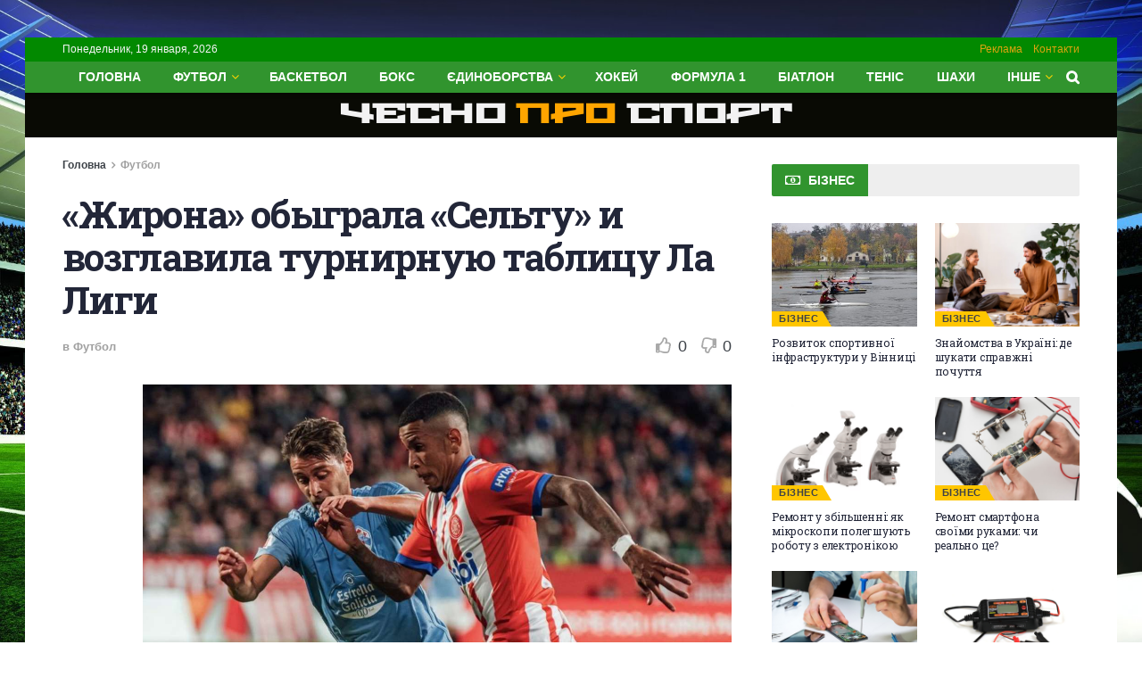

--- FILE ---
content_type: text/html; charset=UTF-8
request_url: https://chesport.cn.ua/jirona-obygrala-selty-i-vozglavila-tyrnirnyu-tablicy-la-ligi/
body_size: 26575
content:
<!doctype html>
<!--[if lt IE 7]> <html class="no-js lt-ie9 lt-ie8 lt-ie7" lang="ru-RU"> <![endif]-->
<!--[if IE 7]>    <html class="no-js lt-ie9 lt-ie8" lang="ru-RU"> <![endif]-->
<!--[if IE 8]>    <html class="no-js lt-ie9" lang="ru-RU"> <![endif]-->
<!--[if IE 9]>    <html class="no-js lt-ie10" lang="ru-RU"> <![endif]-->
<!--[if gt IE 8]><!--> <html class="no-js" lang="ru-RU"> <!--<![endif]-->
<head>
    <meta http-equiv="Content-Type" content="text/html; charset=UTF-8" />
    <meta name='viewport' content='width=device-width, initial-scale=1, user-scalable=yes' />
    <link rel="profile" href="https://gmpg.org/xfn/11" />
    <link rel="pingback" href="https://chesport.cn.ua/xmlrpc.php" />
	<meta name="google-site-verification" content="rqwzO3h4n-SlqkSRj1sgQ1tvyQYCNnlHbLUJYOEXph4" />
	<meta name="yandex-verification" content="cdd6b7c32f62cc54" />
	<meta name="a845078316760337c9e411ff0ce45dc2" content="">
	<meta name="google-site-verification" content="8EN33oBdAA_QSM2kXjee58FCjO8BCCbYSEpULXUNGH4" />
    <meta name='robots' content='index, follow, max-image-preview:large, max-snippet:-1, max-video-preview:-1' />
			<script type="text/javascript">
              var jnews_ajax_url = '/?ajax-request=jnews'
			</script>
			<script type="text/javascript">;window.jnews=window.jnews||{},window.jnews.library=window.jnews.library||{},window.jnews.library=function(){"use strict";var t=this;t.win=window,t.doc=document,t.globalBody=t.doc.getElementsByTagName("body")[0],t.globalBody=t.globalBody?t.globalBody:t.doc,t.win.jnewsDataStorage=t.win.jnewsDataStorage||{_storage:new WeakMap,put:function(t,e,n){this._storage.has(t)||this._storage.set(t,new Map),this._storage.get(t).set(e,n)},get:function(t,e){return this._storage.get(t).get(e)},has:function(t,e){return this._storage.has(t)&&this._storage.get(t).has(e)},remove:function(t,e){var n=this._storage.get(t).delete(e);return 0===!this._storage.get(t).size&&this._storage.delete(t),n}},t.windowWidth=function(){return t.win.innerWidth||t.docEl.clientWidth||t.globalBody.clientWidth},t.windowHeight=function(){return t.win.innerHeight||t.docEl.clientHeight||t.globalBody.clientHeight},t.requestAnimationFrame=t.win.requestAnimationFrame||t.win.webkitRequestAnimationFrame||t.win.mozRequestAnimationFrame||t.win.msRequestAnimationFrame||window.oRequestAnimationFrame||function(t){return setTimeout(t,1e3/60)},t.cancelAnimationFrame=t.win.cancelAnimationFrame||t.win.webkitCancelAnimationFrame||t.win.webkitCancelRequestAnimationFrame||t.win.mozCancelAnimationFrame||t.win.msCancelRequestAnimationFrame||t.win.oCancelRequestAnimationFrame||function(t){clearTimeout(t)},t.classListSupport="classList"in document.createElement("_"),t.hasClass=t.classListSupport?function(t,e){return t.classList.contains(e)}:function(t,e){return t.className.indexOf(e)>=0},t.addClass=t.classListSupport?function(e,n){t.hasClass(e,n)||e.classList.add(n)}:function(e,n){t.hasClass(e,n)||(e.className+=" "+n)},t.removeClass=t.classListSupport?function(e,n){t.hasClass(e,n)&&e.classList.remove(n)}:function(e,n){t.hasClass(e,n)&&(e.className=e.className.replace(n,""))},t.objKeys=function(t){var e=[];for(var n in t)Object.prototype.hasOwnProperty.call(t,n)&&e.push(n);return e},t.isObjectSame=function(t,e){var n=!0;return JSON.stringify(t)!==JSON.stringify(e)&&(n=!1),n},t.extend=function(){for(var t,e,n,i=arguments[0]||{},o=1,a=arguments.length;o<a;o++)if(null!==(t=arguments[o]))for(e in t)i!==(n=t[e])&&void 0!==n&&(i[e]=n);return i},t.dataStorage=t.win.jnewsDataStorage,t.isVisible=function(t){return 0!==t.offsetWidth&&0!==t.offsetHeight||t.getBoundingClientRect().length},t.getHeight=function(t){return t.offsetHeight||t.clientHeight||t.getBoundingClientRect().height},t.getWidth=function(t){return t.offsetWidth||t.clientWidth||t.getBoundingClientRect().width},t.supportsPassive=!1;try{var e=Object.defineProperty({},"passive",{get:function(){t.supportsPassive=!0}});"createEvent"in t.doc?t.win.addEventListener("test",null,e):"fireEvent"in t.doc&&t.win.attachEvent("test",null)}catch(t){}t.passiveOption=!!t.supportsPassive&&{passive:!0},t.addEvents=function(e,n,i){for(var o in n){var a=["touchstart","touchmove"].indexOf(o)>=0&&!i&&t.passiveOption;"createEvent"in t.doc?e.addEventListener(o,n[o],a):"fireEvent"in t.doc&&e.attachEvent("on"+o,n[o])}},t.removeEvents=function(e,n){for(var i in n)"createEvent"in t.doc?e.removeEventListener(i,n[i]):"fireEvent"in t.doc&&e.detachEvent("on"+i,n[i])},t.triggerEvents=function(e,n,i){var o;i=i||{detail:null};return"createEvent"in t.doc?(!(o=t.doc.createEvent("CustomEvent")||new CustomEvent(n)).initCustomEvent||o.initCustomEvent(n,!0,!1,i),void e.dispatchEvent(o)):"fireEvent"in t.doc?((o=t.doc.createEventObject()).eventType=n,void e.fireEvent("on"+o.eventType,o)):void 0},t.getParents=function(e,n){void 0===n&&(n=t.doc);for(var i=[],o=e.parentNode,a=!1;!a;)if(o){var s=o;s.querySelectorAll(n).length?a=!0:(i.push(s),o=s.parentNode)}else i=[],a=!0;return i},t.forEach=function(t,e,n){for(var i=0,o=t.length;i<o;i++)e.call(n,t[i],i)},t.getText=function(t){return t.innerText||t.textContent},t.setText=function(t,e){var n="object"==typeof e?e.innerText||e.textContent:e;t.innerText&&(t.innerText=n),t.textContent&&(t.textContent=n)},t.httpBuildQuery=function(e){return t.objKeys(e).reduce(function e(n){var i=arguments.length>1&&void 0!==arguments[1]?arguments[1]:null;return function(o,a){var s=n[a];a=encodeURIComponent(a);var r=i?"".concat(i,"[").concat(a,"]"):a;return null==s||"function"==typeof s?(o.push("".concat(r,"=")),o):["number","boolean","string"].includes(typeof s)?(o.push("".concat(r,"=").concat(encodeURIComponent(s))),o):(o.push(t.objKeys(s).reduce(e(s,r),[]).join("&")),o)}}(e),[]).join("&")},t.scrollTo=function(e,n,i){function o(t,e,n){this.start=this.position(),this.change=t-this.start,this.currentTime=0,this.increment=20,this.duration=void 0===n?500:n,this.callback=e,this.finish=!1,this.animateScroll()}return Math.easeInOutQuad=function(t,e,n,i){return(t/=i/2)<1?n/2*t*t+e:-n/2*(--t*(t-2)-1)+e},o.prototype.stop=function(){this.finish=!0},o.prototype.move=function(e){t.doc.documentElement.scrollTop=e,t.globalBody.parentNode.scrollTop=e,t.globalBody.scrollTop=e},o.prototype.position=function(){return t.doc.documentElement.scrollTop||t.globalBody.parentNode.scrollTop||t.globalBody.scrollTop},o.prototype.animateScroll=function(){this.currentTime+=this.increment;var e=Math.easeInOutQuad(this.currentTime,this.start,this.change,this.duration);this.move(e),this.currentTime<this.duration&&!this.finish?t.requestAnimationFrame.call(t.win,this.animateScroll.bind(this)):this.callback&&"function"==typeof this.callback&&this.callback()},new o(e,n,i)},t.unwrap=function(e){var n,i=e;t.forEach(e,(function(t,e){n?n+=t:n=t})),i.replaceWith(n)},t.performance={start:function(t){performance.mark(t+"Start")},stop:function(t){performance.mark(t+"End"),performance.measure(t,t+"Start",t+"End")}},t.fps=function(){var e=0,n=0,i=0;!function(){var o=e=0,a=0,s=0,r=document.getElementById("fpsTable"),c=function(e){void 0===document.getElementsByTagName("body")[0]?t.requestAnimationFrame.call(t.win,(function(){c(e)})):document.getElementsByTagName("body")[0].appendChild(e)};null===r&&((r=document.createElement("div")).style.position="fixed",r.style.top="120px",r.style.left="10px",r.style.width="100px",r.style.height="20px",r.style.border="1px solid black",r.style.fontSize="11px",r.style.zIndex="100000",r.style.backgroundColor="white",r.id="fpsTable",c(r));var l=function(){i++,n=Date.now(),(a=(i/(s=(n-e)/1e3)).toPrecision(2))!=o&&(o=a,r.innerHTML=o+"fps"),1<s&&(e=n,i=0),t.requestAnimationFrame.call(t.win,l)};l()}()},t.instr=function(t,e){for(var n=0;n<e.length;n++)if(-1!==t.toLowerCase().indexOf(e[n].toLowerCase()))return!0},t.winLoad=function(e,n){function i(i){if("complete"===t.doc.readyState||"interactive"===t.doc.readyState)return!i||n?setTimeout(e,n||1):e(i),1}i()||t.addEvents(t.win,{load:i})},t.docReady=function(e,n){function i(i){if("complete"===t.doc.readyState||"interactive"===t.doc.readyState)return!i||n?setTimeout(e,n||1):e(i),1}i()||t.addEvents(t.doc,{DOMContentLoaded:i})},t.fireOnce=function(){t.docReady((function(){t.assets=t.assets||[],t.assets.length&&(t.boot(),t.load_assets())}),50)},t.boot=function(){t.length&&t.doc.querySelectorAll("style[media]").forEach((function(t){"not all"==t.getAttribute("media")&&t.removeAttribute("media")}))},t.create_js=function(e,n){var i=t.doc.createElement("script");switch(i.setAttribute("src",e),n){case"defer":i.setAttribute("defer",!0);break;case"async":i.setAttribute("async",!0);break;case"deferasync":i.setAttribute("defer",!0),i.setAttribute("async",!0)}t.globalBody.appendChild(i)},t.load_assets=function(){"object"==typeof t.assets&&t.forEach(t.assets.slice(0),(function(e,n){var i="";e.defer&&(i+="defer"),e.async&&(i+="async"),t.create_js(e.url,i);var o=t.assets.indexOf(e);o>-1&&t.assets.splice(o,1)})),t.assets=jnewsoption.au_scripts=window.jnewsads=[]},t.docReady((function(){t.globalBody=t.globalBody==t.doc?t.doc.getElementsByTagName("body")[0]:t.globalBody,t.globalBody=t.globalBody?t.globalBody:t.doc}))},window.jnews.library=new window.jnews.library;</script>
	<!-- This site is optimized with the Yoast SEO plugin v26.6 - https://yoast.com/wordpress/plugins/seo/ -->
	<title>«Жирона» обыграла «Сельту» и возглавила турнирную таблицу Ла Лиги - &quot;Чесно про спорт&quot; - Новини спорту України та світу</title>
	<link rel="canonical" href="https://chesport.cn.ua/jirona-obygrala-selty-i-vozglavila-tyrnirnyu-tablicy-la-ligi/" />
	<meta property="og:locale" content="ru_RU" />
	<meta property="og:type" content="article" />
	<meta property="og:title" content="«Жирона» обыграла «Сельту» и возглавила турнирную таблицу Ла Лиги - &quot;Чесно про спорт&quot; - Новини спорту України та світу" />
	<meta property="og:description" content="Не простой поединок 10 тура Ла Лиги вчера случился для «Жироны». Команда Цыганкова и Довбика только на 91 минуте смогла забить гол и победить дома «Сельту» и временно возглавила турнирную таблицу. Благодаря голу, забитому на 91 минуте Анхелем Эррерой, &laquo;Жирона&raquo; на время сумела стать единоличным лидером турнирной таблицы чемпионата Испании. Жаль, что к этой победе [&hellip;]" />
	<meta property="og:url" content="https://chesport.cn.ua/jirona-obygrala-selty-i-vozglavila-tyrnirnyu-tablicy-la-ligi/" />
	<meta property="og:site_name" content="&quot;Чесно про спорт&quot; - Новини спорту України та світу" />
	<meta property="article:published_time" content="2023-10-29T05:33:46+00:00" />
	<meta name="author" content="Sportika" />
	<meta name="twitter:card" content="summary_large_image" />
	<meta name="twitter:label1" content="Написано автором" />
	<meta name="twitter:data1" content="Sportika" />
	<script type="application/ld+json" class="yoast-schema-graph">{"@context":"https://schema.org","@graph":[{"@type":"WebPage","@id":"https://chesport.cn.ua/jirona-obygrala-selty-i-vozglavila-tyrnirnyu-tablicy-la-ligi/","url":"https://chesport.cn.ua/jirona-obygrala-selty-i-vozglavila-tyrnirnyu-tablicy-la-ligi/","name":"«Жирона» обыграла «Сельту» и возглавила турнирную таблицу Ла Лиги - &quot;Чесно про спорт&quot; - Новини спорту України та світу","isPartOf":{"@id":"https://chesport.cn.ua/#website"},"primaryImageOfPage":{"@id":"https://chesport.cn.ua/jirona-obygrala-selty-i-vozglavila-tyrnirnyu-tablicy-la-ligi/#primaryimage"},"image":{"@id":"https://chesport.cn.ua/jirona-obygrala-selty-i-vozglavila-tyrnirnyu-tablicy-la-ligi/#primaryimage"},"thumbnailUrl":"https://chesport.cn.ua/wp-content/uploads/2023/10/zhirona-obygrala-seltu-i-vozglavila-turnirnuju-tablicu-la-ligi-197094b.jpg","datePublished":"2023-10-29T05:33:46+00:00","author":{"@id":"https://chesport.cn.ua/#/schema/person/ada679904883830be7e74dcf89aa63e7"},"breadcrumb":{"@id":"https://chesport.cn.ua/jirona-obygrala-selty-i-vozglavila-tyrnirnyu-tablicy-la-ligi/#breadcrumb"},"inLanguage":"ru-RU","potentialAction":[{"@type":"ReadAction","target":["https://chesport.cn.ua/jirona-obygrala-selty-i-vozglavila-tyrnirnyu-tablicy-la-ligi/"]}]},{"@type":"ImageObject","inLanguage":"ru-RU","@id":"https://chesport.cn.ua/jirona-obygrala-selty-i-vozglavila-tyrnirnyu-tablicy-la-ligi/#primaryimage","url":"https://chesport.cn.ua/wp-content/uploads/2023/10/zhirona-obygrala-seltu-i-vozglavila-turnirnuju-tablicu-la-ligi-197094b.jpg","contentUrl":"https://chesport.cn.ua/wp-content/uploads/2023/10/zhirona-obygrala-seltu-i-vozglavila-turnirnuju-tablicu-la-ligi-197094b.jpg","width":1280,"height":686},{"@type":"BreadcrumbList","@id":"https://chesport.cn.ua/jirona-obygrala-selty-i-vozglavila-tyrnirnyu-tablicy-la-ligi/#breadcrumb","itemListElement":[{"@type":"ListItem","position":1,"name":"Главная страница","item":"https://chesport.cn.ua/"},{"@type":"ListItem","position":2,"name":"«Жирона» обыграла «Сельту» и возглавила турнирную таблицу Ла Лиги"}]},{"@type":"WebSite","@id":"https://chesport.cn.ua/#website","url":"https://chesport.cn.ua/","name":"&quot;Чесно про спорт&quot; - Новини спорту України та світу","description":"Новини спорту","potentialAction":[{"@type":"SearchAction","target":{"@type":"EntryPoint","urlTemplate":"https://chesport.cn.ua/?s={search_term_string}"},"query-input":{"@type":"PropertyValueSpecification","valueRequired":true,"valueName":"search_term_string"}}],"inLanguage":"ru-RU"},{"@type":"Person","@id":"https://chesport.cn.ua/#/schema/person/ada679904883830be7e74dcf89aa63e7","name":"Sportika","image":{"@type":"ImageObject","inLanguage":"ru-RU","@id":"https://chesport.cn.ua/#/schema/person/image/","url":"https://secure.gravatar.com/avatar/f582e470e894263301cd1478fbe9229234d028724a50ad06191057de4213d794?s=96&d=mm&r=g","contentUrl":"https://secure.gravatar.com/avatar/f582e470e894263301cd1478fbe9229234d028724a50ad06191057de4213d794?s=96&d=mm&r=g","caption":"Sportika"},"sameAs":["https://chesport.cn.ua"],"url":"https://chesport.cn.ua/author/sportika/"}]}</script>
	<!-- / Yoast SEO plugin. -->


<link rel='dns-prefetch' href='//platform.instagram.com' />
<link rel='dns-prefetch' href='//assets.pinterest.com' />
<link rel='dns-prefetch' href='//fonts.googleapis.com' />
<link rel='preconnect' href='https://fonts.gstatic.com' />
<link rel="alternate" type="application/rss+xml" title="&quot;Чесно про спорт&quot; - Новини спорту України та світу &raquo; Лента" href="https://chesport.cn.ua/feed/" />
<link rel="alternate" type="application/rss+xml" title="&quot;Чесно про спорт&quot; - Новини спорту України та світу &raquo; Лента комментариев" href="https://chesport.cn.ua/comments/feed/" />
<link rel="alternate" type="application/rss+xml" title="&quot;Чесно про спорт&quot; - Новини спорту України та світу &raquo; Лента комментариев к &laquo;«Жирона» обыграла «Сельту» и возглавила турнирную таблицу Ла Лиги&raquo;" href="https://chesport.cn.ua/jirona-obygrala-selty-i-vozglavila-tyrnirnyu-tablicy-la-ligi/feed/" />
<link rel="alternate" title="oEmbed (JSON)" type="application/json+oembed" href="https://chesport.cn.ua/wp-json/oembed/1.0/embed?url=https%3A%2F%2Fchesport.cn.ua%2Fjirona-obygrala-selty-i-vozglavila-tyrnirnyu-tablicy-la-ligi%2F" />
<link rel="alternate" title="oEmbed (XML)" type="text/xml+oembed" href="https://chesport.cn.ua/wp-json/oembed/1.0/embed?url=https%3A%2F%2Fchesport.cn.ua%2Fjirona-obygrala-selty-i-vozglavila-tyrnirnyu-tablicy-la-ligi%2F&#038;format=xml" />
<style id='wp-img-auto-sizes-contain-inline-css' type='text/css'>
img:is([sizes=auto i],[sizes^="auto," i]){contain-intrinsic-size:3000px 1500px}
/*# sourceURL=wp-img-auto-sizes-contain-inline-css */
</style>

<style id='wp-emoji-styles-inline-css' type='text/css'>

	img.wp-smiley, img.emoji {
		display: inline !important;
		border: none !important;
		box-shadow: none !important;
		height: 1em !important;
		width: 1em !important;
		margin: 0 0.07em !important;
		vertical-align: -0.1em !important;
		background: none !important;
		padding: 0 !important;
	}
/*# sourceURL=wp-emoji-styles-inline-css */
</style>
<link rel='stylesheet' id='wp-block-library-css' href='https://chesport.cn.ua/wp-includes/css/dist/block-library/style.min.css?ver=6.9' type='text/css' media='all' />
<style id='global-styles-inline-css' type='text/css'>
:root{--wp--preset--aspect-ratio--square: 1;--wp--preset--aspect-ratio--4-3: 4/3;--wp--preset--aspect-ratio--3-4: 3/4;--wp--preset--aspect-ratio--3-2: 3/2;--wp--preset--aspect-ratio--2-3: 2/3;--wp--preset--aspect-ratio--16-9: 16/9;--wp--preset--aspect-ratio--9-16: 9/16;--wp--preset--color--black: #000000;--wp--preset--color--cyan-bluish-gray: #abb8c3;--wp--preset--color--white: #ffffff;--wp--preset--color--pale-pink: #f78da7;--wp--preset--color--vivid-red: #cf2e2e;--wp--preset--color--luminous-vivid-orange: #ff6900;--wp--preset--color--luminous-vivid-amber: #fcb900;--wp--preset--color--light-green-cyan: #7bdcb5;--wp--preset--color--vivid-green-cyan: #00d084;--wp--preset--color--pale-cyan-blue: #8ed1fc;--wp--preset--color--vivid-cyan-blue: #0693e3;--wp--preset--color--vivid-purple: #9b51e0;--wp--preset--gradient--vivid-cyan-blue-to-vivid-purple: linear-gradient(135deg,rgb(6,147,227) 0%,rgb(155,81,224) 100%);--wp--preset--gradient--light-green-cyan-to-vivid-green-cyan: linear-gradient(135deg,rgb(122,220,180) 0%,rgb(0,208,130) 100%);--wp--preset--gradient--luminous-vivid-amber-to-luminous-vivid-orange: linear-gradient(135deg,rgb(252,185,0) 0%,rgb(255,105,0) 100%);--wp--preset--gradient--luminous-vivid-orange-to-vivid-red: linear-gradient(135deg,rgb(255,105,0) 0%,rgb(207,46,46) 100%);--wp--preset--gradient--very-light-gray-to-cyan-bluish-gray: linear-gradient(135deg,rgb(238,238,238) 0%,rgb(169,184,195) 100%);--wp--preset--gradient--cool-to-warm-spectrum: linear-gradient(135deg,rgb(74,234,220) 0%,rgb(151,120,209) 20%,rgb(207,42,186) 40%,rgb(238,44,130) 60%,rgb(251,105,98) 80%,rgb(254,248,76) 100%);--wp--preset--gradient--blush-light-purple: linear-gradient(135deg,rgb(255,206,236) 0%,rgb(152,150,240) 100%);--wp--preset--gradient--blush-bordeaux: linear-gradient(135deg,rgb(254,205,165) 0%,rgb(254,45,45) 50%,rgb(107,0,62) 100%);--wp--preset--gradient--luminous-dusk: linear-gradient(135deg,rgb(255,203,112) 0%,rgb(199,81,192) 50%,rgb(65,88,208) 100%);--wp--preset--gradient--pale-ocean: linear-gradient(135deg,rgb(255,245,203) 0%,rgb(182,227,212) 50%,rgb(51,167,181) 100%);--wp--preset--gradient--electric-grass: linear-gradient(135deg,rgb(202,248,128) 0%,rgb(113,206,126) 100%);--wp--preset--gradient--midnight: linear-gradient(135deg,rgb(2,3,129) 0%,rgb(40,116,252) 100%);--wp--preset--font-size--small: 13px;--wp--preset--font-size--medium: 20px;--wp--preset--font-size--large: 36px;--wp--preset--font-size--x-large: 42px;--wp--preset--spacing--20: 0.44rem;--wp--preset--spacing--30: 0.67rem;--wp--preset--spacing--40: 1rem;--wp--preset--spacing--50: 1.5rem;--wp--preset--spacing--60: 2.25rem;--wp--preset--spacing--70: 3.38rem;--wp--preset--spacing--80: 5.06rem;--wp--preset--shadow--natural: 6px 6px 9px rgba(0, 0, 0, 0.2);--wp--preset--shadow--deep: 12px 12px 50px rgba(0, 0, 0, 0.4);--wp--preset--shadow--sharp: 6px 6px 0px rgba(0, 0, 0, 0.2);--wp--preset--shadow--outlined: 6px 6px 0px -3px rgb(255, 255, 255), 6px 6px rgb(0, 0, 0);--wp--preset--shadow--crisp: 6px 6px 0px rgb(0, 0, 0);}:where(.is-layout-flex){gap: 0.5em;}:where(.is-layout-grid){gap: 0.5em;}body .is-layout-flex{display: flex;}.is-layout-flex{flex-wrap: wrap;align-items: center;}.is-layout-flex > :is(*, div){margin: 0;}body .is-layout-grid{display: grid;}.is-layout-grid > :is(*, div){margin: 0;}:where(.wp-block-columns.is-layout-flex){gap: 2em;}:where(.wp-block-columns.is-layout-grid){gap: 2em;}:where(.wp-block-post-template.is-layout-flex){gap: 1.25em;}:where(.wp-block-post-template.is-layout-grid){gap: 1.25em;}.has-black-color{color: var(--wp--preset--color--black) !important;}.has-cyan-bluish-gray-color{color: var(--wp--preset--color--cyan-bluish-gray) !important;}.has-white-color{color: var(--wp--preset--color--white) !important;}.has-pale-pink-color{color: var(--wp--preset--color--pale-pink) !important;}.has-vivid-red-color{color: var(--wp--preset--color--vivid-red) !important;}.has-luminous-vivid-orange-color{color: var(--wp--preset--color--luminous-vivid-orange) !important;}.has-luminous-vivid-amber-color{color: var(--wp--preset--color--luminous-vivid-amber) !important;}.has-light-green-cyan-color{color: var(--wp--preset--color--light-green-cyan) !important;}.has-vivid-green-cyan-color{color: var(--wp--preset--color--vivid-green-cyan) !important;}.has-pale-cyan-blue-color{color: var(--wp--preset--color--pale-cyan-blue) !important;}.has-vivid-cyan-blue-color{color: var(--wp--preset--color--vivid-cyan-blue) !important;}.has-vivid-purple-color{color: var(--wp--preset--color--vivid-purple) !important;}.has-black-background-color{background-color: var(--wp--preset--color--black) !important;}.has-cyan-bluish-gray-background-color{background-color: var(--wp--preset--color--cyan-bluish-gray) !important;}.has-white-background-color{background-color: var(--wp--preset--color--white) !important;}.has-pale-pink-background-color{background-color: var(--wp--preset--color--pale-pink) !important;}.has-vivid-red-background-color{background-color: var(--wp--preset--color--vivid-red) !important;}.has-luminous-vivid-orange-background-color{background-color: var(--wp--preset--color--luminous-vivid-orange) !important;}.has-luminous-vivid-amber-background-color{background-color: var(--wp--preset--color--luminous-vivid-amber) !important;}.has-light-green-cyan-background-color{background-color: var(--wp--preset--color--light-green-cyan) !important;}.has-vivid-green-cyan-background-color{background-color: var(--wp--preset--color--vivid-green-cyan) !important;}.has-pale-cyan-blue-background-color{background-color: var(--wp--preset--color--pale-cyan-blue) !important;}.has-vivid-cyan-blue-background-color{background-color: var(--wp--preset--color--vivid-cyan-blue) !important;}.has-vivid-purple-background-color{background-color: var(--wp--preset--color--vivid-purple) !important;}.has-black-border-color{border-color: var(--wp--preset--color--black) !important;}.has-cyan-bluish-gray-border-color{border-color: var(--wp--preset--color--cyan-bluish-gray) !important;}.has-white-border-color{border-color: var(--wp--preset--color--white) !important;}.has-pale-pink-border-color{border-color: var(--wp--preset--color--pale-pink) !important;}.has-vivid-red-border-color{border-color: var(--wp--preset--color--vivid-red) !important;}.has-luminous-vivid-orange-border-color{border-color: var(--wp--preset--color--luminous-vivid-orange) !important;}.has-luminous-vivid-amber-border-color{border-color: var(--wp--preset--color--luminous-vivid-amber) !important;}.has-light-green-cyan-border-color{border-color: var(--wp--preset--color--light-green-cyan) !important;}.has-vivid-green-cyan-border-color{border-color: var(--wp--preset--color--vivid-green-cyan) !important;}.has-pale-cyan-blue-border-color{border-color: var(--wp--preset--color--pale-cyan-blue) !important;}.has-vivid-cyan-blue-border-color{border-color: var(--wp--preset--color--vivid-cyan-blue) !important;}.has-vivid-purple-border-color{border-color: var(--wp--preset--color--vivid-purple) !important;}.has-vivid-cyan-blue-to-vivid-purple-gradient-background{background: var(--wp--preset--gradient--vivid-cyan-blue-to-vivid-purple) !important;}.has-light-green-cyan-to-vivid-green-cyan-gradient-background{background: var(--wp--preset--gradient--light-green-cyan-to-vivid-green-cyan) !important;}.has-luminous-vivid-amber-to-luminous-vivid-orange-gradient-background{background: var(--wp--preset--gradient--luminous-vivid-amber-to-luminous-vivid-orange) !important;}.has-luminous-vivid-orange-to-vivid-red-gradient-background{background: var(--wp--preset--gradient--luminous-vivid-orange-to-vivid-red) !important;}.has-very-light-gray-to-cyan-bluish-gray-gradient-background{background: var(--wp--preset--gradient--very-light-gray-to-cyan-bluish-gray) !important;}.has-cool-to-warm-spectrum-gradient-background{background: var(--wp--preset--gradient--cool-to-warm-spectrum) !important;}.has-blush-light-purple-gradient-background{background: var(--wp--preset--gradient--blush-light-purple) !important;}.has-blush-bordeaux-gradient-background{background: var(--wp--preset--gradient--blush-bordeaux) !important;}.has-luminous-dusk-gradient-background{background: var(--wp--preset--gradient--luminous-dusk) !important;}.has-pale-ocean-gradient-background{background: var(--wp--preset--gradient--pale-ocean) !important;}.has-electric-grass-gradient-background{background: var(--wp--preset--gradient--electric-grass) !important;}.has-midnight-gradient-background{background: var(--wp--preset--gradient--midnight) !important;}.has-small-font-size{font-size: var(--wp--preset--font-size--small) !important;}.has-medium-font-size{font-size: var(--wp--preset--font-size--medium) !important;}.has-large-font-size{font-size: var(--wp--preset--font-size--large) !important;}.has-x-large-font-size{font-size: var(--wp--preset--font-size--x-large) !important;}
/*# sourceURL=global-styles-inline-css */
</style>

<style id='classic-theme-styles-inline-css' type='text/css'>
/*! This file is auto-generated */
.wp-block-button__link{color:#fff;background-color:#32373c;border-radius:9999px;box-shadow:none;text-decoration:none;padding:calc(.667em + 2px) calc(1.333em + 2px);font-size:1.125em}.wp-block-file__button{background:#32373c;color:#fff;text-decoration:none}
/*# sourceURL=/wp-includes/css/classic-themes.min.css */
</style>
<link rel='stylesheet' id='js_composer_front-css' href='https://chesport.cn.ua/wp-content/plugins/js_composer/assets/css/js_composer.min.css?ver=6.7.0' type='text/css' media='all' />
<link rel='stylesheet' id='jeg_customizer_font-css' href='//fonts.googleapis.com/css?family=Open+Sans%3Aregular%2C600%2C700%7CRoboto+Slab%3A300%2Cregular%2C700%7CSource+Sans+Pro%3Aregular%2C600%2C700%7CStalinist+One%3Areguler&#038;display=swap&#038;ver=1.2.6' type='text/css' media='all' />
<link rel='stylesheet' id='jnews-frontend-css' href='https://chesport.cn.ua/wp-content/themes/jnews/assets/dist/frontend.min.css?ver=9.0.5' type='text/css' media='all' />
<link rel='stylesheet' id='jnews-elementor-css' href='https://chesport.cn.ua/wp-content/themes/jnews/assets/css/elementor-frontend.css?ver=9.0.5' type='text/css' media='all' />
<link rel='stylesheet' id='jnews-style-css' href='https://chesport.cn.ua/wp-content/themes/jnews/style.css?ver=9.0.5' type='text/css' media='all' />
<link rel='stylesheet' id='jnews-darkmode-css' href='https://chesport.cn.ua/wp-content/themes/jnews/assets/css/darkmode.css?ver=9.0.5' type='text/css' media='all' />
<link rel='stylesheet' id='jnews-scheme-css' href='https://chesport.cn.ua/wp-content/themes/jnews/data/import/sport/scheme.css?ver=9.0.5' type='text/css' media='all' />
<style id='wpg-styles-inline-css' type='text/css'>
img.wpg_first_image { display: none !important; }
/*# sourceURL=wpg-styles-inline-css */
</style>
<link rel='stylesheet' id='jnews-social-login-style-css' href='https://chesport.cn.ua/wp-content/plugins/jnews-social-login/assets/css/plugin.css?ver=9.0.0' type='text/css' media='all' />
<script type="text/javascript" src="https://chesport.cn.ua/wp-includes/js/jquery/jquery.min.js?ver=3.7.1" id="jquery-core-js"></script>
<script type="text/javascript" src="https://chesport.cn.ua/wp-includes/js/jquery/jquery-migrate.min.js?ver=3.4.1" id="jquery-migrate-js"></script>
<link rel="https://api.w.org/" href="https://chesport.cn.ua/wp-json/" /><link rel="alternate" title="JSON" type="application/json" href="https://chesport.cn.ua/wp-json/wp/v2/posts/9900" /><link rel="EditURI" type="application/rsd+xml" title="RSD" href="https://chesport.cn.ua/xmlrpc.php?rsd" />
<meta name="generator" content="WordPress 6.9" />
<link rel='shortlink' href='https://chesport.cn.ua/?p=9900' />

		<!-- GA Google Analytics @ https://m0n.co/ga -->
		<script async src="https://www.googletagmanager.com/gtag/js?id=G-1BWG77TGY7"></script>
		<script>
			window.dataLayer = window.dataLayer || [];
			function gtag(){dataLayer.push(arguments);}
			gtag('js', new Date());
			gtag('config', 'G-1BWG77TGY7');
		</script>

	<!-- Google tag (gtag.js) -->
<script async src="https://www.googletagmanager.com/gtag/js?id=G-1BWG77TGY7"></script>
<script>
  window.dataLayer = window.dataLayer || [];
  function gtag(){dataLayer.push(arguments);}
  gtag('js', new Date());

  gtag('config', 'G-1BWG77TGY7');
</script>
<meta name="generator" content="Elementor 3.31.3; features: additional_custom_breakpoints, e_element_cache; settings: css_print_method-external, google_font-enabled, font_display-swap">
			<style>
				.e-con.e-parent:nth-of-type(n+4):not(.e-lazyloaded):not(.e-no-lazyload),
				.e-con.e-parent:nth-of-type(n+4):not(.e-lazyloaded):not(.e-no-lazyload) * {
					background-image: none !important;
				}
				@media screen and (max-height: 1024px) {
					.e-con.e-parent:nth-of-type(n+3):not(.e-lazyloaded):not(.e-no-lazyload),
					.e-con.e-parent:nth-of-type(n+3):not(.e-lazyloaded):not(.e-no-lazyload) * {
						background-image: none !important;
					}
				}
				@media screen and (max-height: 640px) {
					.e-con.e-parent:nth-of-type(n+2):not(.e-lazyloaded):not(.e-no-lazyload),
					.e-con.e-parent:nth-of-type(n+2):not(.e-lazyloaded):not(.e-no-lazyload) * {
						background-image: none !important;
					}
				}
			</style>
			<meta name="generator" content="Powered by WPBakery Page Builder - drag and drop page builder for WordPress."/>
<script type='application/ld+json'>{"@context":"http:\/\/schema.org","@type":"Organization","@id":"https:\/\/chesport.cn.ua\/#organization","url":"https:\/\/chesport.cn.ua\/","name":"","logo":{"@type":"ImageObject","url":""},"sameAs":[]}</script>
<script type='application/ld+json'>{"@context":"http:\/\/schema.org","@type":"WebSite","@id":"https:\/\/chesport.cn.ua\/#website","url":"https:\/\/chesport.cn.ua\/","name":"","potentialAction":{"@type":"SearchAction","target":"https:\/\/chesport.cn.ua\/?s={search_term_string}","query-input":"required name=search_term_string"}}</script>
<link rel="icon" href="https://chesport.cn.ua/wp-content/uploads/2023/08/cropped-png-clipart-sport-logo-design-grass-sports-equipment-32x32.png" sizes="32x32" />
<link rel="icon" href="https://chesport.cn.ua/wp-content/uploads/2023/08/cropped-png-clipart-sport-logo-design-grass-sports-equipment-192x192.png" sizes="192x192" />
<link rel="apple-touch-icon" href="https://chesport.cn.ua/wp-content/uploads/2023/08/cropped-png-clipart-sport-logo-design-grass-sports-equipment-180x180.png" />
<meta name="msapplication-TileImage" content="https://chesport.cn.ua/wp-content/uploads/2023/08/cropped-png-clipart-sport-logo-design-grass-sports-equipment-270x270.png" />
<style id="jeg_dynamic_css" type="text/css" data-type="jeg_custom-css">body.jnews { background-image : url("https://chesport.cn.ua/wp-content/uploads/2023/08/1645034919_1-phonoteka-org-p-futbol-stadion-fon-1.jpg"); background-repeat : no-repeat; background-position : center center; background-attachment : fixed; background-size : cover; } body { --j-body-color : #3d4248; --j-accent-color : #31942e; --j-alt-color : #a9a9a9; --j-heading-color : #222638; } body,.jeg_newsfeed_list .tns-outer .tns-controls button,.jeg_filter_button,.owl-carousel .owl-nav div,.jeg_readmore,.jeg_hero_style_7 .jeg_post_meta a,.widget_calendar thead th,.widget_calendar tfoot a,.jeg_socialcounter a,.entry-header .jeg_meta_like a,.entry-header .jeg_meta_comment a,.entry-content tbody tr:hover,.entry-content th,.jeg_splitpost_nav li:hover a,#breadcrumbs a,.jeg_author_socials a:hover,.jeg_footer_content a,.jeg_footer_bottom a,.jeg_cartcontent,.woocommerce .woocommerce-breadcrumb a { color : #3d4248; } a, .jeg_menu_style_5>li>a:hover, .jeg_menu_style_5>li.sfHover>a, .jeg_menu_style_5>li.current-menu-item>a, .jeg_menu_style_5>li.current-menu-ancestor>a, .jeg_navbar .jeg_menu:not(.jeg_main_menu)>li>a:hover, .jeg_midbar .jeg_menu:not(.jeg_main_menu)>li>a:hover, .jeg_side_tabs li.active, .jeg_block_heading_5 strong, .jeg_block_heading_6 strong, .jeg_block_heading_7 strong, .jeg_block_heading_8 strong, .jeg_subcat_list li a:hover, .jeg_subcat_list li button:hover, .jeg_pl_lg_7 .jeg_thumb .jeg_post_category a, .jeg_pl_xs_2:before, .jeg_pl_xs_4 .jeg_postblock_content:before, .jeg_postblock .jeg_post_title a:hover, .jeg_hero_style_6 .jeg_post_title a:hover, .jeg_sidefeed .jeg_pl_xs_3 .jeg_post_title a:hover, .widget_jnews_popular .jeg_post_title a:hover, .jeg_meta_author a, .widget_archive li a:hover, .widget_pages li a:hover, .widget_meta li a:hover, .widget_recent_entries li a:hover, .widget_rss li a:hover, .widget_rss cite, .widget_categories li a:hover, .widget_categories li.current-cat>a, #breadcrumbs a:hover, .jeg_share_count .counts, .commentlist .bypostauthor>.comment-body>.comment-author>.fn, span.required, .jeg_review_title, .bestprice .price, .authorlink a:hover, .jeg_vertical_playlist .jeg_video_playlist_play_icon, .jeg_vertical_playlist .jeg_video_playlist_item.active .jeg_video_playlist_thumbnail:before, .jeg_horizontal_playlist .jeg_video_playlist_play, .woocommerce li.product .pricegroup .button, .widget_display_forums li a:hover, .widget_display_topics li:before, .widget_display_replies li:before, .widget_display_views li:before, .bbp-breadcrumb a:hover, .jeg_mobile_menu li.sfHover>a, .jeg_mobile_menu li a:hover, .split-template-6 .pagenum, .jeg_mobile_menu_style_5>li>a:hover, .jeg_mobile_menu_style_5>li.sfHover>a, .jeg_mobile_menu_style_5>li.current-menu-item>a, .jeg_mobile_menu_style_5>li.current-menu-ancestor>a { color : #31942e; } .jeg_menu_style_1>li>a:before, .jeg_menu_style_2>li>a:before, .jeg_menu_style_3>li>a:before, .jeg_side_toggle, .jeg_slide_caption .jeg_post_category a, .jeg_slider_type_1_wrapper .tns-controls button.tns-next, .jeg_block_heading_1 .jeg_block_title span, .jeg_block_heading_2 .jeg_block_title span, .jeg_block_heading_3, .jeg_block_heading_4 .jeg_block_title span, .jeg_block_heading_6:after, .jeg_pl_lg_box .jeg_post_category a, .jeg_pl_md_box .jeg_post_category a, .jeg_readmore:hover, .jeg_thumb .jeg_post_category a, .jeg_block_loadmore a:hover, .jeg_postblock.alt .jeg_block_loadmore a:hover, .jeg_block_loadmore a.active, .jeg_postblock_carousel_2 .jeg_post_category a, .jeg_heroblock .jeg_post_category a, .jeg_pagenav_1 .page_number.active, .jeg_pagenav_1 .page_number.active:hover, input[type="submit"], .btn, .button, .widget_tag_cloud a:hover, .popularpost_item:hover .jeg_post_title a:before, .jeg_splitpost_4 .page_nav, .jeg_splitpost_5 .page_nav, .jeg_post_via a:hover, .jeg_post_source a:hover, .jeg_post_tags a:hover, .comment-reply-title small a:before, .comment-reply-title small a:after, .jeg_storelist .productlink, .authorlink li.active a:before, .jeg_footer.dark .socials_widget:not(.nobg) a:hover .fa, div.jeg_breakingnews_title, .jeg_overlay_slider_bottom_wrapper .tns-controls button, .jeg_overlay_slider_bottom_wrapper .tns-controls button:hover, .jeg_vertical_playlist .jeg_video_playlist_current, .woocommerce span.onsale, .woocommerce #respond input#submit:hover, .woocommerce a.button:hover, .woocommerce button.button:hover, .woocommerce input.button:hover, .woocommerce #respond input#submit.alt, .woocommerce a.button.alt, .woocommerce button.button.alt, .woocommerce input.button.alt, .jeg_popup_post .caption, .jeg_footer.dark input[type="submit"], .jeg_footer.dark .btn, .jeg_footer.dark .button, .footer_widget.widget_tag_cloud a:hover, .jeg_inner_content .content-inner .jeg_post_category a:hover, #buddypress .standard-form button, #buddypress a.button, #buddypress input[type="submit"], #buddypress input[type="button"], #buddypress input[type="reset"], #buddypress ul.button-nav li a, #buddypress .generic-button a, #buddypress .generic-button button, #buddypress .comment-reply-link, #buddypress a.bp-title-button, #buddypress.buddypress-wrap .members-list li .user-update .activity-read-more a, div#buddypress .standard-form button:hover, div#buddypress a.button:hover, div#buddypress input[type="submit"]:hover, div#buddypress input[type="button"]:hover, div#buddypress input[type="reset"]:hover, div#buddypress ul.button-nav li a:hover, div#buddypress .generic-button a:hover, div#buddypress .generic-button button:hover, div#buddypress .comment-reply-link:hover, div#buddypress a.bp-title-button:hover, div#buddypress.buddypress-wrap .members-list li .user-update .activity-read-more a:hover, #buddypress #item-nav .item-list-tabs ul li a:before, .jeg_inner_content .jeg_meta_container .follow-wrapper a { background-color : #31942e; } .jeg_block_heading_7 .jeg_block_title span, .jeg_readmore:hover, .jeg_block_loadmore a:hover, .jeg_block_loadmore a.active, .jeg_pagenav_1 .page_number.active, .jeg_pagenav_1 .page_number.active:hover, .jeg_pagenav_3 .page_number:hover, .jeg_prevnext_post a:hover h3, .jeg_overlay_slider .jeg_post_category, .jeg_sidefeed .jeg_post.active, .jeg_vertical_playlist.jeg_vertical_playlist .jeg_video_playlist_item.active .jeg_video_playlist_thumbnail img, .jeg_horizontal_playlist .jeg_video_playlist_item.active { border-color : #31942e; } .jeg_tabpost_nav li.active, .woocommerce div.product .woocommerce-tabs ul.tabs li.active, .jeg_mobile_menu_style_1>li.current-menu-item a, .jeg_mobile_menu_style_1>li.current-menu-ancestor a, .jeg_mobile_menu_style_2>li.current-menu-item::after, .jeg_mobile_menu_style_2>li.current-menu-ancestor::after, .jeg_mobile_menu_style_3>li.current-menu-item::before, .jeg_mobile_menu_style_3>li.current-menu-ancestor::before { border-bottom-color : #31942e; } .jeg_post_meta .fa, .entry-header .jeg_post_meta .fa, .jeg_review_stars, .jeg_price_review_list { color : #a9a9a9; } .jeg_share_button.share-float.share-monocrhome a { background-color : #a9a9a9; } h1,h2,h3,h4,h5,h6,.jeg_post_title a,.entry-header .jeg_post_title,.jeg_hero_style_7 .jeg_post_title a,.jeg_block_title,.jeg_splitpost_bar .current_title,.jeg_video_playlist_title,.gallery-caption,.jeg_push_notification_button>a.button { color : #222638; } .split-template-9 .pagenum, .split-template-10 .pagenum, .split-template-11 .pagenum, .split-template-12 .pagenum, .split-template-13 .pagenum, .split-template-15 .pagenum, .split-template-18 .pagenum, .split-template-20 .pagenum, .split-template-19 .current_title span, .split-template-20 .current_title span { background-color : #222638; } .jeg_topbar .jeg_nav_row, .jeg_topbar .jeg_search_no_expand .jeg_search_input { line-height : 27px; } .jeg_topbar .jeg_nav_row, .jeg_topbar .jeg_nav_icon { height : 27px; } .jeg_topbar, .jeg_topbar.dark, .jeg_topbar.custom { background : #028900; } .jeg_topbar, .jeg_topbar.dark { border-color : rgba(255,255,255,0); color : #f5f5f5; border-top-width : 0px; } .jeg_topbar .jeg_nav_item, .jeg_topbar.dark .jeg_nav_item { border-color : rgba(255,255,255,0); } .jeg_midbar { height : 50px; } .jeg_midbar, .jeg_midbar.dark { background-color : #090a04; border-bottom-width : 0px; } .jeg_header .jeg_bottombar.jeg_navbar,.jeg_bottombar .jeg_nav_icon { height : 35px; } .jeg_header .jeg_bottombar.jeg_navbar, .jeg_header .jeg_bottombar .jeg_main_menu:not(.jeg_menu_style_1) > li > a, .jeg_header .jeg_bottombar .jeg_menu_style_1 > li, .jeg_header .jeg_bottombar .jeg_menu:not(.jeg_main_menu) > li > a { line-height : 35px; } .jeg_header .jeg_bottombar.jeg_navbar_wrapper:not(.jeg_navbar_boxed), .jeg_header .jeg_bottombar.jeg_navbar_boxed .jeg_nav_row { background : #31942e; } .jeg_header .jeg_bottombar, .jeg_header .jeg_bottombar.jeg_navbar_dark, .jeg_bottombar.jeg_navbar_boxed .jeg_nav_row, .jeg_bottombar.jeg_navbar_dark.jeg_navbar_boxed .jeg_nav_row { border-top-width : 0px; border-bottom-width : 0px; } .jeg_stickybar, .jeg_stickybar.dark { border-bottom-width : 0px; } .jeg_header .socials_widget > a > i.fa:before { color : #f5f5f5; } .jeg_header .socials_widget.nobg > a > span.jeg-icon svg { fill : #f5f5f5; } .jeg_header .socials_widget > a > span.jeg-icon svg { fill : #f5f5f5; } .jeg_header .jeg_search_wrapper.search_icon .jeg_search_toggle { color : #ffffff; } .jeg_header .jeg_search_wrapper.jeg_search_popup_expand .jeg_search_form, .jeg_header .jeg_search_popup_expand .jeg_search_result, .jeg_header .jeg_search_popup_expand .jeg_search_result .search-noresult, .jeg_header .jeg_search_popup_expand .jeg_search_result .search-all-button { border-color : rgba(61,66,72,0); } .jeg_header .jeg_search_expanded .jeg_search_popup_expand .jeg_search_form:after { border-bottom-color : rgba(61,66,72,0); } .jeg_header .jeg_search_wrapper.jeg_search_popup_expand .jeg_search_form .jeg_search_input { background : rgba(177,177,177,0.1); border-color : rgba(177,177,177,0.3); } .jeg_header .jeg_search_no_expand .jeg_search_form .jeg_search_input::-webkit-input-placeholder { color : #f5f5f5; } .jeg_header .jeg_search_no_expand .jeg_search_form .jeg_search_input:-moz-placeholder { color : #f5f5f5; } .jeg_header .jeg_search_no_expand .jeg_search_form .jeg_search_input::-moz-placeholder { color : #f5f5f5; } .jeg_header .jeg_search_no_expand .jeg_search_form .jeg_search_input:-ms-input-placeholder { color : #f5f5f5; } .jeg_header .jeg_menu.jeg_main_menu > li > a { color : #ffffff; } .jeg_menu_style_1 > li > a:before, .jeg_menu_style_2 > li > a:before, .jeg_menu_style_3 > li > a:before { background : #ffd400; } .jeg_navbar_wrapper .sf-arrows .sf-with-ul:after { color : #ffd400; } .jnews .jeg_header .jeg_menu.jeg_top_menu > li > a { color : #dba40f; } .jeg_nav_item.jeg_logo .site-title a { font-family: "Stalinist One",Helvetica,Arial,sans-serif;font-size: 1; color : #f2f2f2;  } .jeg_stickybar .jeg_nav_item.jeg_logo .site-title a { font-family: "Stalinist One",Helvetica,Arial,sans-serif;font-size: 1;  } .jeg_nav_item.jeg_mobile_logo .site-title a { font-family: "Stalinist One",Helvetica,Arial,sans-serif;font-size: 1; color : #a3a3a3;  } .jeg_footer_content,.jeg_footer.dark .jeg_footer_content { background-color : #09282c; color : #c6c6c6; } .jeg_footer_secondary,.jeg_footer.dark .jeg_footer_secondary { border-top-color : #262626; } .jeg_footer_2 .footer_column,.jeg_footer_2.dark .footer_column { border-right-color : #262626; } .jeg_footer_5 .jeg_footer_social, .jeg_footer_5 .footer_column, .jeg_footer_5 .jeg_footer_secondary,.jeg_footer_5.dark .jeg_footer_social,.jeg_footer_5.dark .footer_column,.jeg_footer_5.dark .jeg_footer_secondary { border-color : #262626; } .jeg_footer_bottom,.jeg_footer.dark .jeg_footer_bottom,.jeg_footer_secondary,.jeg_footer.dark .jeg_footer_secondary { background-color : #31942e; } .jeg_footer_secondary,.jeg_footer.dark .jeg_footer_secondary,.jeg_footer_bottom,.jeg_footer.dark .jeg_footer_bottom,.jeg_footer_sidecontent .jeg_footer_primary { color : rgba(255,255,255,0.6); } .jeg_footer_bottom a,.jeg_footer.dark .jeg_footer_bottom a,.jeg_footer_secondary a,.jeg_footer.dark .jeg_footer_secondary a,.jeg_footer_sidecontent .jeg_footer_primary a,.jeg_footer_sidecontent.dark .jeg_footer_primary a { color : #ffffff; } .socials_widget a .fa,.jeg_footer.dark .socials_widget a .fa,.jeg_footer .socials_widget.nobg .fa,.jeg_footer.dark .socials_widget.nobg .fa,.jeg_footer .socials_widget:not(.nobg) a .fa,.jeg_footer.dark .socials_widget:not(.nobg) a .fa { color : #ffffff; } .socials_widget a:hover .fa,.jeg_footer.dark .socials_widget a:hover .fa,.socials_widget a:hover .fa,.jeg_footer.dark .socials_widget a:hover .fa,.jeg_footer .socials_widget.nobg a:hover .fa,.jeg_footer.dark .socials_widget.nobg a:hover .fa,.jeg_footer .socials_widget:not(.nobg) a:hover .fa,.jeg_footer.dark .socials_widget:not(.nobg) a:hover .fa { color : #ffc600; } body,input,textarea,select,.chosen-container-single .chosen-single,.btn,.button { font-family: "Open Sans",Helvetica,Arial,sans-serif; } .jeg_post_title, .entry-header .jeg_post_title, .jeg_single_tpl_2 .entry-header .jeg_post_title, .jeg_single_tpl_3 .entry-header .jeg_post_title, .jeg_single_tpl_6 .entry-header .jeg_post_title, .jeg_content .jeg_custom_title_wrapper .jeg_post_title { font-family: "Roboto Slab",Helvetica,Arial,sans-serif; } .jeg_post_excerpt p, .content-inner p { font-family: "Source Sans Pro",Helvetica,Arial,sans-serif; } .jeg_thumb .jeg_post_category a,.jeg_pl_lg_box .jeg_post_category a,.jeg_pl_md_box .jeg_post_category a,.jeg_postblock_carousel_2 .jeg_post_category a,.jeg_heroblock .jeg_post_category a,.jeg_slide_caption .jeg_post_category a { background-color : #ffc600; color : #3d4248; } .jeg_overlay_slider .jeg_post_category,.jeg_thumb .jeg_post_category a,.jeg_pl_lg_box .jeg_post_category a,.jeg_pl_md_box .jeg_post_category a,.jeg_postblock_carousel_2 .jeg_post_category a,.jeg_heroblock .jeg_post_category a,.jeg_slide_caption .jeg_post_category a { border-color : #ffc600; } </style><style type="text/css">
					.no_thumbnail .jeg_thumb,
					.thumbnail-container.no_thumbnail {
					    display: none !important;
					}
					.jeg_search_result .jeg_pl_xs_3.no_thumbnail .jeg_postblock_content,
					.jeg_sidefeed .jeg_pl_xs_3.no_thumbnail .jeg_postblock_content,
					.jeg_pl_sm.no_thumbnail .jeg_postblock_content {
					    margin-left: 0;
					}
					.jeg_postblock_11 .no_thumbnail .jeg_postblock_content,
					.jeg_postblock_12 .no_thumbnail .jeg_postblock_content,
					.jeg_postblock_12.jeg_col_3o3 .no_thumbnail .jeg_postblock_content  {
					    margin-top: 0;
					}
					.jeg_postblock_15 .jeg_pl_md_box.no_thumbnail .jeg_postblock_content,
					.jeg_postblock_19 .jeg_pl_md_box.no_thumbnail .jeg_postblock_content,
					.jeg_postblock_24 .jeg_pl_md_box.no_thumbnail .jeg_postblock_content,
					.jeg_sidefeed .jeg_pl_md_box .jeg_postblock_content {
					    position: relative;
					}
					.jeg_postblock_carousel_2 .no_thumbnail .jeg_post_title a,
					.jeg_postblock_carousel_2 .no_thumbnail .jeg_post_title a:hover,
					.jeg_postblock_carousel_2 .no_thumbnail .jeg_post_meta .fa {
					    color: #212121 !important;
					} 
				</style>		<style type="text/css" id="wp-custom-css">
			body {
    background: #fff;   
    color: #444;
    font-family: -apple-system, BlinkMacSystemFont, "Segoe UI", Roboto, Oxygen-Sans, Ubuntu, Cantarell, "Helvetica Neue", sans-serif;
    margin: 2em auto;
    padding: 1em 2em;
    max-width: 1700px;
    -webkit-box-shadow: 0 1px 1px rgba(0, 0, 0, .04);
    box-shadow: 0 1px 1px rgba(0, 0, 0, .04);
}
.jeg_navbar_mobile.jeg_sticky_nav {
    position: fixed;
    top: 0;
    
    /* ИСПРАВЛЕНИЕ: Устанавливаем привязку к краям */
    left: 0; 
    right: 0; /* Опционально, но рекомендуется для надежности */
    
    width: 100%;
    z-index: 9997;
    
    /* УДАЛИТЬ margin: 0 auto; */
    margin: 0; /* Оставить только это, чтобы убрать внешние отступы */
    
    /* ... остальные стили */
    -webkit-transform: translateZ(0);
    transform: translateZ(0);
    
    /* ДОПОЛНИТЕЛЬНАЯ ПРОВЕРКА: */
    box-sizing: border-box;
}
/* ШРИФТ для статей: */
.jeg_post_excerpt p,
.content-inner p {
    font-family: "Roboto", Arial, sans-serif;
    font-size: 16px;
    line-height: 1.6;
}


.site-title {
    margin: 0;
    padding: 0;
    line-height: 1;
    font-size: 30px;
    letter-spacing: -.02em;}
	
	
	.jeg_nav_item.jeg_mobile_logo .site-title a {
    font-family: "Stalinist One",Helvetica,Arial,sans-serif;
    font-size: 1;
    color: #31942e;
    font-size: 14px;
}

.jeg_slider_type_9 .jeg_slide_caption .jeg_post_title {
    font-size: 25px;
    font-weight: 500;
    line-height: 1.1;
    margin: 20px auto;
    letter-spacing: -.04em;
}
.jeg_pl_sm .jeg_post_title, .jeg_postblock_carousel_1 .jeg_post_title, .popularpost_item .jeg_post_title {
    font-size: 12px;
    line-height: 15px;
    margin-bottom: 5px;
	  font-weight: 300;
	margin-right: 5px;
}

.entry-content td, .entry-content th {
    font-size: .85em;
    padding: 8px 2px;
    text-align: left;
    border-left: 1px solid #eee;
    border-right: 1px solid #eee;
}

.entry-content table {
    width: 100%;
    width: -webkit-fit-content;
    width: -moz-fit-content;
    width: fit-content;
    max-width: 100%;
    overflow-x: auto;
    word-break: break-word;
    margin: 1em 0 30px;
    line-height: normal;
    color: #302e2e;
    border: 2px solid;
}		</style>
		<noscript><style> .wpb_animate_when_almost_visible { opacity: 1; }</style></noscript>	<script async src="https://pagead2.googlesyndication.com/pagead/js/adsbygoogle.js?client=ca-pub-6457103944326246"
     crossorigin="anonymous"></script>
<link rel='stylesheet' id='vc_font_awesome_5_shims-css' href='https://chesport.cn.ua/wp-content/plugins/js_composer/assets/lib/bower/font-awesome/css/v4-shims.min.css?ver=6.7.0' type='text/css' media='all' />
<link rel='stylesheet' id='vc_font_awesome_5-css' href='https://chesport.cn.ua/wp-content/plugins/js_composer/assets/lib/bower/font-awesome/css/all.min.css?ver=6.7.0' type='text/css' media='all' />
</head>
<body data-rsssl=1 class="wp-singular post-template-default single single-post postid-9900 single-format-standard wp-embed-responsive wp-theme-jnews jeg_toggle_dark jeg_single_tpl_1 jnews jeg_boxed jsc_normal wpb-js-composer js-comp-ver-6.7.0 vc_responsive elementor-default elementor-kit-109">

    
    
    <div class="jeg_ad jeg_ad_top jnews_header_top_ads">
        <div class='ads-wrapper  '></div>    </div>

    <!-- The Main Wrapper
    ============================================= -->
    <div class="jeg_viewport">

        
        <div class="jeg_header_wrapper">
            <div class="jeg_header_instagram_wrapper">
    </div>

<!-- HEADER -->
<div class="jeg_header normal">
    <div class="jeg_topbar jeg_container dark">
    <div class="container">
        <div class="jeg_nav_row">
            
                <div class="jeg_nav_col jeg_nav_left  jeg_nav_grow">
                    <div class="item_wrap jeg_nav_alignleft">
                        <div class="jeg_nav_item jeg_top_date">
    Понедельник, 19 января, 2026</div>                    </div>
                </div>

                
                <div class="jeg_nav_col jeg_nav_center  jeg_nav_normal">
                    <div class="item_wrap jeg_nav_aligncenter">
                                            </div>
                </div>

                
                <div class="jeg_nav_col jeg_nav_right  jeg_nav_grow">
                    <div class="item_wrap jeg_nav_alignright">
                        <div class="jeg_nav_item">
	<ul class="jeg_menu jeg_top_menu"><li id="menu-item-81" class="menu-item menu-item-type-custom menu-item-object-custom menu-item-81"><a href="https://chesport.cn.ua/reklama/">Реклама</a></li>
<li id="menu-item-83" class="menu-item menu-item-type-custom menu-item-object-custom menu-item-83"><a href="https://chesport.cn.ua/kontakty/">Контакти</a></li>
</ul></div>                    </div>
                </div>

                        </div>
    </div>
</div><!-- /.jeg_container --><div class="jeg_bottombar jeg_navbar jeg_container jeg_navbar_wrapper jeg_navbar_normal jeg_navbar_shadow jeg_navbar_fitwidth jeg_navbar_dark">
    <div class="container">
        <div class="jeg_nav_row">
            
                <div class="jeg_nav_col jeg_nav_left jeg_nav_grow">
                    <div class="item_wrap jeg_nav_alignleft">
                        <div class="jeg_nav_item jeg_main_menu_wrapper">
<div class="jeg_mainmenu_wrap"><ul class="jeg_menu jeg_main_menu jeg_menu_style_2" data-animation="animate"><li id="menu-item-66" class="menu-item menu-item-type-post_type menu-item-object-page menu-item-home menu-item-66 bgnav" data-item-row="default" ><a href="https://chesport.cn.ua/">ГОЛОВНА</a></li>
<li id="menu-item-91" class="menu-item menu-item-type-taxonomy menu-item-object-category current-post-ancestor current-menu-parent current-post-parent menu-item-has-children menu-item-91 bgnav" data-item-row="default" ><a href="https://chesport.cn.ua/category/football/">Футбол</a>
<ul class="sub-menu">
	<li id="menu-item-97" class="menu-item menu-item-type-taxonomy menu-item-object-category menu-item-97 bgnav" data-item-row="default" ><a href="https://chesport.cn.ua/category/premyer-liga/">Прем&#8217;єр-Ліга (УПЛ)</a></li>
	<li id="menu-item-98" class="menu-item menu-item-type-taxonomy menu-item-object-category menu-item-98 bgnav" data-item-row="default" ><a href="https://chesport.cn.ua/category/1-liga-ukraina/">Перша Ліга України</a></li>
	<li id="menu-item-99" class="menu-item menu-item-type-taxonomy menu-item-object-category menu-item-99 bgnav" data-item-row="default" ><a href="https://chesport.cn.ua/category/2-liga-ukraina/">Друга Ліга України</a></li>
	<li id="menu-item-180" class="menu-item menu-item-type-taxonomy menu-item-object-category menu-item-180 bgnav" data-item-row="default" ><a href="https://chesport.cn.ua/category/eurocup/">Єврокубки</a></li>
</ul>
</li>
<li id="menu-item-92" class="menu-item menu-item-type-taxonomy menu-item-object-category menu-item-92 bgnav" data-item-row="default" ><a href="https://chesport.cn.ua/category/basketball/">Баскетбол</a></li>
<li id="menu-item-93" class="menu-item menu-item-type-taxonomy menu-item-object-category menu-item-93 bgnav" data-item-row="default" ><a href="https://chesport.cn.ua/category/box/">Бокс</a></li>
<li id="menu-item-9303" class="menu-item menu-item-type-taxonomy menu-item-object-category menu-item-has-children menu-item-9303 bgnav" data-item-row="default" ><a href="https://chesport.cn.ua/category/edinoborstva/">Єдиноборства</a>
<ul class="sub-menu">
	<li id="menu-item-9304" class="menu-item menu-item-type-taxonomy menu-item-object-category menu-item-9304 bgnav" data-item-row="default" ><a href="https://chesport.cn.ua/category/borba/">Боротьба</a></li>
	<li id="menu-item-9368" class="menu-item menu-item-type-taxonomy menu-item-object-category menu-item-9368 bgnav" data-item-row="default" ><a href="https://chesport.cn.ua/category/dzudo/">Дзюдо</a></li>
</ul>
</li>
<li id="menu-item-94" class="menu-item menu-item-type-taxonomy menu-item-object-category menu-item-94 bgnav" data-item-row="default" ><a href="https://chesport.cn.ua/category/hockey/">Хокей</a></li>
<li id="menu-item-95" class="menu-item menu-item-type-taxonomy menu-item-object-category menu-item-95 bgnav" data-item-row="default" ><a href="https://chesport.cn.ua/category/formula1/">Формула 1</a></li>
<li id="menu-item-96" class="menu-item menu-item-type-taxonomy menu-item-object-category menu-item-96 bgnav" data-item-row="default" ><a href="https://chesport.cn.ua/category/biathlon/">Біатлон</a></li>
<li id="menu-item-3122" class="menu-item menu-item-type-taxonomy menu-item-object-category menu-item-3122 bgnav" data-item-row="default" ><a href="https://chesport.cn.ua/category/tenis-news/">Теніс</a></li>
<li id="menu-item-3154" class="menu-item menu-item-type-taxonomy menu-item-object-category menu-item-3154 bgnav" data-item-row="default" ><a href="https://chesport.cn.ua/category/chess-news/">Шахи</a></li>
<li id="menu-item-3447" class="menu-item menu-item-type-custom menu-item-object-custom menu-item-home menu-item-has-children menu-item-3447 bgnav" data-item-row="default" ><a href="https://chesport.cn.ua/#">ІНШЕ</a>
<ul class="sub-menu">
	<li id="menu-item-9417" class="menu-item menu-item-type-taxonomy menu-item-object-category menu-item-9417 bgnav" data-item-row="default" ><a href="https://chesport.cn.ua/category/volleyball/">Волейбол</a></li>
	<li id="menu-item-3456" class="menu-item menu-item-type-taxonomy menu-item-object-category menu-item-3456 bgnav" data-item-row="default" ><a href="https://chesport.cn.ua/category/cibersport/">КІБЕРСПОРТ</a></li>
	<li id="menu-item-46412" class="menu-item menu-item-type-taxonomy menu-item-object-category menu-item-46412 bgnav" data-item-row="default" ><a href="https://chesport.cn.ua/category/bussines/">БІЗНЕС</a></li>
</ul>
</li>
</ul></div></div>
                    </div>
                </div>

                
                <div class="jeg_nav_col jeg_nav_center jeg_nav_normal">
                    <div class="item_wrap jeg_nav_aligncenter">
                                            </div>
                </div>

                
                <div class="jeg_nav_col jeg_nav_right jeg_nav_normal">
                    <div class="item_wrap jeg_nav_alignright">
                        <!-- Search Icon -->
<div class="jeg_nav_item jeg_search_wrapper search_icon jeg_search_popup_expand">
    <a href="#" class="jeg_search_toggle"><i class="fa fa-search"></i></a>
    <form action="https://chesport.cn.ua/" method="get" class="jeg_search_form" target="_top">
    <input name="s" class="jeg_search_input" placeholder="Пошук..." type="text" value="" autocomplete="off">
    <button aria-label="Search Button" type="submit" class="jeg_search_button btn"><i class="fa fa-search"></i></button>
</form>
<!-- jeg_search_hide with_result no_result -->
<div class="jeg_search_result jeg_search_hide with_result">
    <div class="search-result-wrapper">
    </div>
    <div class="search-link search-noresult">
        No Result    </div>
    <div class="search-link search-all-button">
        <i class="fa fa-search"></i> View All Result    </div>
</div></div>                    </div>
                </div>

                        </div>
    </div>
</div><div class="jeg_midbar jeg_container normal">
    <div class="container">
        <div class="jeg_nav_row">
            
                <div class="jeg_nav_col jeg_nav_left jeg_nav_normal">
                    <div class="item_wrap jeg_nav_alignleft">
                                            </div>
                </div>

                
                <div class="jeg_nav_col jeg_nav_center jeg_nav_grow">
                    <div class="item_wrap jeg_nav_aligncenter">
                        <div class="jeg_nav_item jeg_logo jeg_desktop_logo">
			<div class="site-title">
	    	<a href="https://chesport.cn.ua/" style="padding: 0px 0px 0px 0px;">
	    	    <b>ЧЕСНО<font color="orange"> ПРО</font> СПОРТ<b>	    	</a>
	    </div>
	</div>                    </div>
                </div>

                
                <div class="jeg_nav_col jeg_nav_right jeg_nav_normal">
                    <div class="item_wrap jeg_nav_aligncenter">
                                            </div>
                </div>

                        </div>
    </div>
</div></div><!-- /.jeg_header -->        </div>

        <div class="jeg_header_sticky">
            <div class="sticky_blankspace"></div>
<div class="jeg_header full">
    <div class="jeg_container">
        <div data-mode="scroll" class="jeg_stickybar jeg_navbar jeg_navbar_wrapper jeg_navbar_normal jeg_navbar_fitwidth jeg_navbar_normal">
            <div class="container">
    <div class="jeg_nav_row">
        
            <div class="jeg_nav_col jeg_nav_left jeg_nav_grow">
                <div class="item_wrap jeg_nav_alignleft">
                    <div class="jeg_nav_item jeg_main_menu_wrapper">
<div class="jeg_mainmenu_wrap"><ul class="jeg_menu jeg_main_menu jeg_menu_style_2" data-animation="animate"><li id="menu-item-66" class="menu-item menu-item-type-post_type menu-item-object-page menu-item-home menu-item-66 bgnav" data-item-row="default" ><a href="https://chesport.cn.ua/">ГОЛОВНА</a></li>
<li id="menu-item-91" class="menu-item menu-item-type-taxonomy menu-item-object-category current-post-ancestor current-menu-parent current-post-parent menu-item-has-children menu-item-91 bgnav" data-item-row="default" ><a href="https://chesport.cn.ua/category/football/">Футбол</a>
<ul class="sub-menu">
	<li id="menu-item-97" class="menu-item menu-item-type-taxonomy menu-item-object-category menu-item-97 bgnav" data-item-row="default" ><a href="https://chesport.cn.ua/category/premyer-liga/">Прем&#8217;єр-Ліга (УПЛ)</a></li>
	<li id="menu-item-98" class="menu-item menu-item-type-taxonomy menu-item-object-category menu-item-98 bgnav" data-item-row="default" ><a href="https://chesport.cn.ua/category/1-liga-ukraina/">Перша Ліга України</a></li>
	<li id="menu-item-99" class="menu-item menu-item-type-taxonomy menu-item-object-category menu-item-99 bgnav" data-item-row="default" ><a href="https://chesport.cn.ua/category/2-liga-ukraina/">Друга Ліга України</a></li>
	<li id="menu-item-180" class="menu-item menu-item-type-taxonomy menu-item-object-category menu-item-180 bgnav" data-item-row="default" ><a href="https://chesport.cn.ua/category/eurocup/">Єврокубки</a></li>
</ul>
</li>
<li id="menu-item-92" class="menu-item menu-item-type-taxonomy menu-item-object-category menu-item-92 bgnav" data-item-row="default" ><a href="https://chesport.cn.ua/category/basketball/">Баскетбол</a></li>
<li id="menu-item-93" class="menu-item menu-item-type-taxonomy menu-item-object-category menu-item-93 bgnav" data-item-row="default" ><a href="https://chesport.cn.ua/category/box/">Бокс</a></li>
<li id="menu-item-9303" class="menu-item menu-item-type-taxonomy menu-item-object-category menu-item-has-children menu-item-9303 bgnav" data-item-row="default" ><a href="https://chesport.cn.ua/category/edinoborstva/">Єдиноборства</a>
<ul class="sub-menu">
	<li id="menu-item-9304" class="menu-item menu-item-type-taxonomy menu-item-object-category menu-item-9304 bgnav" data-item-row="default" ><a href="https://chesport.cn.ua/category/borba/">Боротьба</a></li>
	<li id="menu-item-9368" class="menu-item menu-item-type-taxonomy menu-item-object-category menu-item-9368 bgnav" data-item-row="default" ><a href="https://chesport.cn.ua/category/dzudo/">Дзюдо</a></li>
</ul>
</li>
<li id="menu-item-94" class="menu-item menu-item-type-taxonomy menu-item-object-category menu-item-94 bgnav" data-item-row="default" ><a href="https://chesport.cn.ua/category/hockey/">Хокей</a></li>
<li id="menu-item-95" class="menu-item menu-item-type-taxonomy menu-item-object-category menu-item-95 bgnav" data-item-row="default" ><a href="https://chesport.cn.ua/category/formula1/">Формула 1</a></li>
<li id="menu-item-96" class="menu-item menu-item-type-taxonomy menu-item-object-category menu-item-96 bgnav" data-item-row="default" ><a href="https://chesport.cn.ua/category/biathlon/">Біатлон</a></li>
<li id="menu-item-3122" class="menu-item menu-item-type-taxonomy menu-item-object-category menu-item-3122 bgnav" data-item-row="default" ><a href="https://chesport.cn.ua/category/tenis-news/">Теніс</a></li>
<li id="menu-item-3154" class="menu-item menu-item-type-taxonomy menu-item-object-category menu-item-3154 bgnav" data-item-row="default" ><a href="https://chesport.cn.ua/category/chess-news/">Шахи</a></li>
<li id="menu-item-3447" class="menu-item menu-item-type-custom menu-item-object-custom menu-item-home menu-item-has-children menu-item-3447 bgnav" data-item-row="default" ><a href="https://chesport.cn.ua/#">ІНШЕ</a>
<ul class="sub-menu">
	<li id="menu-item-9417" class="menu-item menu-item-type-taxonomy menu-item-object-category menu-item-9417 bgnav" data-item-row="default" ><a href="https://chesport.cn.ua/category/volleyball/">Волейбол</a></li>
	<li id="menu-item-3456" class="menu-item menu-item-type-taxonomy menu-item-object-category menu-item-3456 bgnav" data-item-row="default" ><a href="https://chesport.cn.ua/category/cibersport/">КІБЕРСПОРТ</a></li>
	<li id="menu-item-46412" class="menu-item menu-item-type-taxonomy menu-item-object-category menu-item-46412 bgnav" data-item-row="default" ><a href="https://chesport.cn.ua/category/bussines/">БІЗНЕС</a></li>
</ul>
</li>
</ul></div></div>
                </div>
            </div>

            
            <div class="jeg_nav_col jeg_nav_center jeg_nav_normal">
                <div class="item_wrap jeg_nav_aligncenter">
                                    </div>
            </div>

            
            <div class="jeg_nav_col jeg_nav_right jeg_nav_normal">
                <div class="item_wrap jeg_nav_alignright">
                    <!-- Search Icon -->
<div class="jeg_nav_item jeg_search_wrapper search_icon jeg_search_popup_expand">
    <a href="#" class="jeg_search_toggle"><i class="fa fa-search"></i></a>
    <form action="https://chesport.cn.ua/" method="get" class="jeg_search_form" target="_top">
    <input name="s" class="jeg_search_input" placeholder="Пошук..." type="text" value="" autocomplete="off">
    <button aria-label="Search Button" type="submit" class="jeg_search_button btn"><i class="fa fa-search"></i></button>
</form>
<!-- jeg_search_hide with_result no_result -->
<div class="jeg_search_result jeg_search_hide with_result">
    <div class="search-result-wrapper">
    </div>
    <div class="search-link search-noresult">
        No Result    </div>
    <div class="search-link search-all-button">
        <i class="fa fa-search"></i> View All Result    </div>
</div></div>                </div>
            </div>

                </div>
</div>        </div>
    </div>
</div>
        </div>

        <div class="jeg_navbar_mobile_wrapper">
            <div class="jeg_navbar_mobile" data-mode="scroll">
    <div class="jeg_mobile_bottombar jeg_mobile_midbar jeg_container dark">
    <div class="container">
        <div class="jeg_nav_row">
            
                <div class="jeg_nav_col jeg_nav_left jeg_nav_normal">
                    <div class="item_wrap jeg_nav_alignleft">
                        <div class="jeg_nav_item">
    <a href="#" class="toggle_btn jeg_mobile_toggle"><i class="fa fa-bars"></i></a>
</div>                    </div>
                </div>

                
                <div class="jeg_nav_col jeg_nav_center jeg_nav_grow">
                    <div class="item_wrap jeg_nav_aligncenter">
                        <div class="jeg_nav_item jeg_mobile_logo">
			<div class="site-title">
	    	<a href="https://chesport.cn.ua/">
		        <b>ЧЕСНО<font color="orange"> ПРО</font> СПОРТ<b>		    </a>
	    </div>
	</div>                    </div>
                </div>

                
                <div class="jeg_nav_col jeg_nav_right jeg_nav_normal">
                    <div class="item_wrap jeg_nav_alignright">
                        <div class="jeg_nav_item jeg_search_wrapper jeg_search_popup_expand">
    <a href="#" class="jeg_search_toggle"><i class="fa fa-search"></i></a>
	<form action="https://chesport.cn.ua/" method="get" class="jeg_search_form" target="_top">
    <input name="s" class="jeg_search_input" placeholder="Пошук..." type="text" value="" autocomplete="off">
    <button aria-label="Search Button" type="submit" class="jeg_search_button btn"><i class="fa fa-search"></i></button>
</form>
<!-- jeg_search_hide with_result no_result -->
<div class="jeg_search_result jeg_search_hide with_result">
    <div class="search-result-wrapper">
    </div>
    <div class="search-link search-noresult">
        No Result    </div>
    <div class="search-link search-all-button">
        <i class="fa fa-search"></i> View All Result    </div>
</div></div>                    </div>
                </div>

                        </div>
    </div>
</div></div>
<div class="sticky_blankspace" style="height: 60px;"></div>        </div>

            <div class="post-wrapper">

        <div class="post-wrap" >

            
            <div class="jeg_main ">
                <div class="jeg_container">
                    <div class="jeg_content jeg_singlepage">

	<div class="container">

		<div class="jeg_ad jeg_article jnews_article_top_ads">
			<div class='ads-wrapper  '></div>		</div>

		<div class="row">
			<div class="jeg_main_content col-md-8">
				<div class="jeg_inner_content">
					
												<div class="jeg_breadcrumbs jeg_breadcrumb_container">
							<div id="breadcrumbs"><span class="">
                <a href="https://chesport.cn.ua">Головна</a>
            </span><i class="fa fa-angle-right"></i><span class="breadcrumb_last_link">
                <a href="https://chesport.cn.ua/category/football/">Футбол</a>
            </span></div>						</div>
						
						<div class="entry-header">
							
							<h1 class="jeg_post_title">«Жирона» обыграла «Сельту» и возглавила турнирную таблицу Ла Лиги</h1>

							
							<div class="jeg_meta_container"><div class="jeg_post_meta jeg_post_meta_1">

	<div class="meta_left">
		
		
					<div class="jeg_meta_category">
				<span><span class="meta_text">в</span>
					<a href="https://chesport.cn.ua/category/football/" rel="category tag">Футбол</a>				</span>
			</div>
		
			</div>

	<div class="meta_right">
		<div class='jeg_meta_like_container jeg_meta_like'>
                <a class='like' href='#' data-id='9900' data-type='like' data-message=''>
                        <i class='fa fa-thumbs-o-up'></i> <span>0</span>
                    </a><a class='dislike' href='#' data-id='9900' data-type='dislike' data-message=''>
                        <i class='fa fa-thumbs-o-down fa-flip-horizontal'></i> <span>0</span>
                    </a>
            </div>			</div>
</div>
</div>
						</div>

						
						
						<div class="jeg_ad jeg_article jnews_content_top_ads "><div class='ads-wrapper  '></div></div>
						<div class="entry-content with-share">
							<div class="jeg_share_button share-float jeg_sticky_share clearfix share-normal">
															</div>

							<div class="content-inner ">
								<p><img decoding="async" src="/wp-content/uploads/2023/10/zhirona-obygrala-seltu-i-vozglavila-turnirnuju-tablicu-la-ligi-197094b.jpg" class="new-main-img" alt="«Жирона» обыграла «Сельту» и возглавила турнирную таблицу Ла Лиги" />                                              </p>
<h2 class="h2-description">Не простой поединок 10 тура Ла Лиги вчера случился для «Жироны». Команда Цыганкова и Довбика только на 91 минуте смогла забить гол и победить дома «Сельту» и временно возглавила турнирную таблицу.</h2>
<p dir="ltr" style="text-align: justify;">Благодаря голу, забитому на 91 минуте Анхелем Эррерой, &laquo;Жирона&raquo; на время сумела стать единоличным лидером турнирной таблицы чемпионата Испании.</p>
<p dir="ltr" style="text-align: justify;">Жаль, что к этой победе никаких усилий не приложили 2 украинских футболиста клуба &ndash; Артем Довбик и Виктор Цыганков. Последний, кстати, только вернулся в строй после травмы, полученной в поединке против мадридского &laquo;Реала&raquo;. Виктора выпустили на замену на 79 минуте вместо Мартинеса, а вот Довбик играл с начала матча, и провел на поле 67 минут &ndash; его сменил Стуани.</p>
<p dir="ltr" style="text-align: justify;">&laquo;Сельта&raquo;, которую тренирует Рафа Бенитес, дала непростой бой сопернику на выезде. Но &laquo;Жирона&raquo; все-таки вырвала очень важные для нее 3 очка, и стала на время лидером Ла Лиги с 28 очками в активе после 11 туров. &laquo;Сельта&raquo; после очередной неудачи в чемпионате идет на 18 месте &ndash; в зоне вылета, с 6 очками.</p>
<p dir="ltr" style="text-align: justify;">Сравняться с &laquo;Жироной&raquo; сможет сегодня только &laquo;Реал&raquo;, если победит в выездном поединке против &laquo;Барселоны&raquo;. Если же победа будет за &laquo;сине-гранатовыми&raquo;, то &laquo;Жирона&raquo; останется на первом месте турнирной таблицы до следующих выходных, так как у &laquo;Барсы&raquo; будет набрано всего 27 очков.</p>
<p dir="ltr" style="text-align: justify;">В следующем туре Ла Лиги команда Мичела Санчеса должна сыграть против &laquo;Осасуны&raquo; на выезде &ndash; матч запланирован на 4 ноября.</p>
								
								
															</div>


						</div>
						
						
						<div class="jeg_ad jeg_article jnews_content_bottom_ads "><div class='ads-wrapper  '></div></div><div class="jnews_prev_next_container"><div class="jeg_prevnext_post">
            <a href="https://chesport.cn.ua/monte-vigrali-grypy-d-na-roobet-cup-2023-kibersport/" class="post prev-post">
            <span class="caption">Попередня</span>
            <h3 class="post-title">Monte виграли групу D на Roobet Cup 2023 &#8212; Кіберспорт</h3>
        </a>
    
            <a href="https://chesport.cn.ua/tottenhem-zakrepliaetsia-v-statyse-lidera-apl-obygrav-kristal-pelas/" class="post next-post">
            <span class="caption">Наступна</span>
            <h3 class="post-title">«Тоттенхэм» закрепляется в статусе лидера АПЛ, обыграв «Кристал Пэлас»</h3>
        </a>
    </div></div><div class="jnews_author_box_container "></div><div class="jnews_related_post_container"></div><div class="jnews_popup_post_container">    <section class="jeg_popup_post">
        <span class="caption">Наступна</span>

                    <div class="jeg_popup_content">
                <div class="jeg_thumb">
                                        <a href="https://chesport.cn.ua/tottenhem-zakrepliaetsia-v-statyse-lidera-apl-obygrav-kristal-pelas/">
                        <div class="thumbnail-container animate-lazy  size-1000 "><img width="75" height="75" src="https://chesport.cn.ua/wp-content/themes/jnews/assets/img/jeg-empty.png" class="attachment-jnews-75x75 size-jnews-75x75 lazyload wp-post-image" alt="«Тоттенхэм» закрепляется в статусе лидера АПЛ, обыграв «Кристал Пэлас»" decoding="async" sizes="(max-width: 75px) 100vw, 75px" data-src="https://chesport.cn.ua/wp-content/uploads/2023/10/tottenhem-zakrepljaetsja-v-statuse-lidera-apl-obygrav-kristal-pelas-64d81bf-75x75.jpg" data-srcset="https://chesport.cn.ua/wp-content/uploads/2023/10/tottenhem-zakrepljaetsja-v-statuse-lidera-apl-obygrav-kristal-pelas-64d81bf-75x75.jpg 75w, https://chesport.cn.ua/wp-content/uploads/2023/10/tottenhem-zakrepljaetsja-v-statuse-lidera-apl-obygrav-kristal-pelas-64d81bf-150x150.jpg 150w, https://chesport.cn.ua/wp-content/uploads/2023/10/tottenhem-zakrepljaetsja-v-statuse-lidera-apl-obygrav-kristal-pelas-64d81bf-350x350.jpg 350w" data-sizes="auto" data-expand="700" /></div>                    </a>
                </div>
                <h3 class="post-title">
                    <a href="https://chesport.cn.ua/tottenhem-zakrepliaetsia-v-statyse-lidera-apl-obygrav-kristal-pelas/">
                        «Тоттенхэм» закрепляется в статусе лидера АПЛ, обыграв «Кристал Пэлас»                    </a>
                </h3>
            </div>
                    <div class="jeg_popup_content">
                <div class="jeg_thumb">
                                        <a href="https://chesport.cn.ua/tablica-koefficientov-yefa-padenie-ykrainy-v-reitinge-prodoljaetsia/">
                        <div class="thumbnail-container animate-lazy  size-1000 "><img width="75" height="75" src="https://chesport.cn.ua/wp-content/themes/jnews/assets/img/jeg-empty.png" class="attachment-jnews-75x75 size-jnews-75x75 lazyload wp-post-image" alt="Таблица коэффициентов УЕФА. Падение Украины в рейтинге продолжается" decoding="async" sizes="(max-width: 75px) 100vw, 75px" data-src="https://chesport.cn.ua/wp-content/uploads/2023/10/tablica-koefficientov-uefa-padenie-ukrainy-v-rejtinge-prodolzhaetsja-9d8b81a-75x75.jpg" data-srcset="https://chesport.cn.ua/wp-content/uploads/2023/10/tablica-koefficientov-uefa-padenie-ukrainy-v-rejtinge-prodolzhaetsja-9d8b81a-75x75.jpg 75w, https://chesport.cn.ua/wp-content/uploads/2023/10/tablica-koefficientov-uefa-padenie-ukrainy-v-rejtinge-prodolzhaetsja-9d8b81a-150x150.jpg 150w, https://chesport.cn.ua/wp-content/uploads/2023/10/tablica-koefficientov-uefa-padenie-ukrainy-v-rejtinge-prodolzhaetsja-9d8b81a-350x350.jpg 350w" data-sizes="auto" data-expand="700" /></div>                    </a>
                </div>
                <h3 class="post-title">
                    <a href="https://chesport.cn.ua/tablica-koefficientov-yefa-padenie-ykrainy-v-reitinge-prodoljaetsia/">
                        Таблица коэффициентов УЕФА. Падение Украины в рейтинге продолжается                    </a>
                </h3>
            </div>
                
        <a href="#" class="jeg_popup_close"><i class="fa fa-close"></i></a>
    </section>
</div><div class="jnews_comment_container"><div id="comments" class="comment-wrapper section" data-type="facebook" data-id=""><h3 class='comment-heading'>Коментувати</h3><div class="fb-comments" data-href="https://chesport.cn.ua/jirona-obygrala-selty-i-vozglavila-tyrnirnyu-tablicy-la-ligi/" data-num-posts="10" data-width="100%"></div></div></div>
									</div>
			</div>
			
<div class="jeg_sidebar  jeg_sticky_sidebar col-md-4">
    <div class="widget widget_jnews_module_block_22" id="jnews_module_block_22-2"><div  class="jeg_postblock_22 jeg_postblock jeg_module_hook jeg_pagination_disable jeg_col_1o3 jnews_module_9900_0_696d64fdd6ff8  normal " data-unique="jnews_module_9900_0_696d64fdd6ff8">
					<div class="jeg_block_heading jeg_block_heading_2 jeg_subcat_right">
                     <h3 class="jeg_block_title"><span><i class='fa fa-money'></i>БІЗНЕС</span></h3>
                     
                 </div>
					<div class="jeg_block_container">
                    
                    <div class="jeg_posts_wrap">
                    <div class="jeg_posts jeg_load_more_flag"> 
                        <article class="jeg_post jeg_pl_md_5 format-standard">
                    <div class="jeg_thumb">
                        
                        <a href="https://chesport.cn.ua/rozvytok-sportyvnoi-infrastruktury-u-vinnytsi/"><div class="thumbnail-container animate-lazy  size-715 "><img width="115" height="86" src="https://chesport.cn.ua/wp-content/themes/jnews/assets/img/jeg-empty.png" class="attachment-jnews-120x86 size-jnews-120x86 lazyload wp-post-image" alt="Розвиток спортивної інфраструктури у Вінниці" decoding="async" sizes="(max-width: 115px) 100vw, 115px" data-src="https://chesport.cn.ua/wp-content/uploads/98c11399bdca1b46a6002c9a1e416b853c0b1e9d.jpeg" data-srcset="https://chesport.cn.ua/wp-content/uploads/98c11399bdca1b46a6002c9a1e416b853c0b1e9d.jpeg 2048w, https://chesport.cn.ua/wp-content/uploads/98c11399bdca1b46a6002c9a1e416b853c0b1e9d-300x225.jpeg 300w, https://chesport.cn.ua/wp-content/uploads/98c11399bdca1b46a6002c9a1e416b853c0b1e9d-1024x768.jpeg 1024w, https://chesport.cn.ua/wp-content/uploads/98c11399bdca1b46a6002c9a1e416b853c0b1e9d-768x576.jpeg 768w, https://chesport.cn.ua/wp-content/uploads/98c11399bdca1b46a6002c9a1e416b853c0b1e9d-1536x1152.jpeg 1536w" data-sizes="auto" data-expand="700" /></div></a>
                        <div class="jeg_post_category">
                            <span><a href="https://chesport.cn.ua/category/bussines/" class="category-bussines">БІЗНЕС</a></span>
                        </div>
                    </div>
                    <div class="jeg_postblock_content">
                        <h3 class="jeg_post_title">
                            <a href="https://chesport.cn.ua/rozvytok-sportyvnoi-infrastruktury-u-vinnytsi/">Розвиток спортивної інфраструктури у Вінниці</a>
                        </h3>
                        <div class="jeg_post_meta"><div class="jeg_meta_date"><a href="https://chesport.cn.ua/rozvytok-sportyvnoi-infrastruktury-u-vinnytsi/" ><i class="fa fa-clock-o"></i> 05.12.2025</a></div></div>
                    </div>
                </article><article class="jeg_post jeg_pl_md_5 format-standard">
                    <div class="jeg_thumb">
                        
                        <a href="https://chesport.cn.ua/znayomstva-v-ukraini-de-shukaty-spravzhni-pochuttia/"><div class="thumbnail-container animate-lazy  size-715 "><img width="120" height="86" src="https://chesport.cn.ua/wp-content/themes/jnews/assets/img/jeg-empty.png" class="attachment-jnews-120x86 size-jnews-120x86 lazyload wp-post-image" alt="Знайомства в Україні: де шукати справжні почуття" decoding="async" sizes="(max-width: 120px) 100vw, 120px" data-src="https://chesport.cn.ua/wp-content/uploads/2025/06/2149860517-120x86.jpg" data-srcset="https://chesport.cn.ua/wp-content/uploads/2025/06/2149860517-120x86.jpg 120w, https://chesport.cn.ua/wp-content/uploads/2025/06/2149860517-350x250.jpg 350w, https://chesport.cn.ua/wp-content/uploads/2025/06/2149860517-750x536.jpg 750w" data-sizes="auto" data-expand="700" /></div></a>
                        <div class="jeg_post_category">
                            <span><a href="https://chesport.cn.ua/category/bussines/" class="category-bussines">БІЗНЕС</a></span>
                        </div>
                    </div>
                    <div class="jeg_postblock_content">
                        <h3 class="jeg_post_title">
                            <a href="https://chesport.cn.ua/znayomstva-v-ukraini-de-shukaty-spravzhni-pochuttia/">Знайомства в Україні: де шукати справжні почуття</a>
                        </h3>
                        <div class="jeg_post_meta"><div class="jeg_meta_date"><a href="https://chesport.cn.ua/znayomstva-v-ukraini-de-shukaty-spravzhni-pochuttia/" ><i class="fa fa-clock-o"></i> 27.06.2025</a></div></div>
                    </div>
                </article><article class="jeg_post jeg_pl_md_5 format-standard">
                    <div class="jeg_thumb">
                        
                        <a href="https://chesport.cn.ua/remont-u-zbilshenni-iak-mikroskopy-polehshuiut-robotu-z-elektronikoiu/"><div class="thumbnail-container animate-lazy  size-715 "><img width="120" height="86" src="https://chesport.cn.ua/wp-content/themes/jnews/assets/img/jeg-empty.png" class="attachment-jnews-120x86 size-jnews-120x86 lazyload wp-post-image" alt="Ремонт у збільшенні: як мікроскопи полегшують роботу з електронікою" decoding="async" sizes="(max-width: 120px) 100vw, 120px" data-src="https://chesport.cn.ua/wp-content/uploads/2025/05/image1-120x86.png" data-srcset="https://chesport.cn.ua/wp-content/uploads/2025/05/image1-120x86.png 120w, https://chesport.cn.ua/wp-content/uploads/2025/05/image1-350x250.png 350w" data-sizes="auto" data-expand="700" /></div></a>
                        <div class="jeg_post_category">
                            <span><a href="https://chesport.cn.ua/category/bussines/" class="category-bussines">БІЗНЕС</a></span>
                        </div>
                    </div>
                    <div class="jeg_postblock_content">
                        <h3 class="jeg_post_title">
                            <a href="https://chesport.cn.ua/remont-u-zbilshenni-iak-mikroskopy-polehshuiut-robotu-z-elektronikoiu/">Ремонт у збільшенні: як мікроскопи полегшують роботу з електронікою</a>
                        </h3>
                        <div class="jeg_post_meta"><div class="jeg_meta_date"><a href="https://chesport.cn.ua/remont-u-zbilshenni-iak-mikroskopy-polehshuiut-robotu-z-elektronikoiu/" ><i class="fa fa-clock-o"></i> 05.05.2025</a></div></div>
                    </div>
                </article><article class="jeg_post jeg_pl_md_5 format-standard">
                    <div class="jeg_thumb">
                        
                        <a href="https://chesport.cn.ua/remont-smartfona-svoimy-rukamy-chy-realno-tse/"><div class="thumbnail-container animate-lazy  size-715 "><img width="120" height="86" src="https://chesport.cn.ua/wp-content/themes/jnews/assets/img/jeg-empty.png" class="attachment-jnews-120x86 size-jnews-120x86 lazyload wp-post-image" alt="Ремонт смартфона своїми руками: чи реально це?" decoding="async" sizes="(max-width: 120px) 100vw, 120px" data-src="https://chesport.cn.ua/wp-content/uploads/2025/04/image1-120x86.png" data-srcset="https://chesport.cn.ua/wp-content/uploads/2025/04/image1-120x86.png 120w, https://chesport.cn.ua/wp-content/uploads/2025/04/image1-350x250.png 350w" data-sizes="auto" data-expand="700" /></div></a>
                        <div class="jeg_post_category">
                            <span><a href="https://chesport.cn.ua/category/bussines/" class="category-bussines">БІЗНЕС</a></span>
                        </div>
                    </div>
                    <div class="jeg_postblock_content">
                        <h3 class="jeg_post_title">
                            <a href="https://chesport.cn.ua/remont-smartfona-svoimy-rukamy-chy-realno-tse/">Ремонт смартфона своїми руками: чи реально це?</a>
                        </h3>
                        <div class="jeg_post_meta"><div class="jeg_meta_date"><a href="https://chesport.cn.ua/remont-smartfona-svoimy-rukamy-chy-realno-tse/" ><i class="fa fa-clock-o"></i> 02.04.2025</a></div></div>
                    </div>
                </article><article class="jeg_post jeg_pl_md_5 format-standard">
                    <div class="jeg_thumb">
                        
                        <a href="https://chesport.cn.ua/yakyy-kley-krashche-vybraty-dlia-remontu-telefonu/"><div class="thumbnail-container animate-lazy  size-715 "><img width="120" height="86" src="https://chesport.cn.ua/wp-content/themes/jnews/assets/img/jeg-empty.png" class="attachment-jnews-120x86 size-jnews-120x86 lazyload wp-post-image" alt="Який клей краще вибрати для ремонту телефону?" decoding="async" sizes="(max-width: 120px) 100vw, 120px" data-src="https://chesport.cn.ua/wp-content/uploads/2025/02/image1-120x86.png" data-srcset="https://chesport.cn.ua/wp-content/uploads/2025/02/image1-120x86.png 120w, https://chesport.cn.ua/wp-content/uploads/2025/02/image1-350x250.png 350w" data-sizes="auto" data-expand="700" /></div></a>
                        <div class="jeg_post_category">
                            <span><a href="https://chesport.cn.ua/category/bussines/" class="category-bussines">БІЗНЕС</a></span>
                        </div>
                    </div>
                    <div class="jeg_postblock_content">
                        <h3 class="jeg_post_title">
                            <a href="https://chesport.cn.ua/yakyy-kley-krashche-vybraty-dlia-remontu-telefonu/">Який клей краще вибрати для ремонту телефону?</a>
                        </h3>
                        <div class="jeg_post_meta"><div class="jeg_meta_date"><a href="https://chesport.cn.ua/yakyy-kley-krashche-vybraty-dlia-remontu-telefonu/" ><i class="fa fa-clock-o"></i> 14.02.2025</a></div></div>
                    </div>
                </article><article class="jeg_post jeg_pl_md_5 format-standard">
                    <div class="jeg_thumb">
                        
                        <a href="https://chesport.cn.ua/yak-obraty-zariadnyy-prystriy-dlia-avtomobilnoi-podorozhi/"><div class="thumbnail-container animate-lazy  size-715 "><img width="120" height="86" src="https://chesport.cn.ua/wp-content/themes/jnews/assets/img/jeg-empty.png" class="attachment-jnews-120x86 size-jnews-120x86 lazyload wp-post-image" alt="Як обрати зарядний пристрій для автомобільної подорожі?" decoding="async" sizes="(max-width: 120px) 100vw, 120px" data-src="https://chesport.cn.ua/wp-content/uploads/2025/01/image1-120x86.png" data-srcset="https://chesport.cn.ua/wp-content/uploads/2025/01/image1-120x86.png 120w, https://chesport.cn.ua/wp-content/uploads/2025/01/image1-350x250.png 350w, https://chesport.cn.ua/wp-content/uploads/2025/01/image1-750x536.png 750w, https://chesport.cn.ua/wp-content/uploads/2025/01/image1-1140x815.png 1140w" data-sizes="auto" data-expand="700" /></div></a>
                        <div class="jeg_post_category">
                            <span><a href="https://chesport.cn.ua/category/bussines/" class="category-bussines">БІЗНЕС</a></span>
                        </div>
                    </div>
                    <div class="jeg_postblock_content">
                        <h3 class="jeg_post_title">
                            <a href="https://chesport.cn.ua/yak-obraty-zariadnyy-prystriy-dlia-avtomobilnoi-podorozhi/">Як обрати зарядний пристрій для автомобільної подорожі?</a>
                        </h3>
                        <div class="jeg_post_meta"><div class="jeg_meta_date"><a href="https://chesport.cn.ua/yak-obraty-zariadnyy-prystriy-dlia-avtomobilnoi-podorozhi/" ><i class="fa fa-clock-o"></i> 21.01.2025</a></div></div>
                    </div>
                </article><article class="jeg_post jeg_pl_md_5 format-standard">
                    <div class="jeg_thumb">
                        
                        <a href="https://chesport.cn.ua/rele-zaderzhky-vkliuchenyia/"><div class="thumbnail-container animate-lazy  size-715 "><img width="120" height="86" src="https://chesport.cn.ua/wp-content/themes/jnews/assets/img/jeg-empty.png" class="attachment-jnews-120x86 size-jnews-120x86 lazyload wp-post-image" alt="Реле задержки включения: надежность и эффективность для вашего оборудования" decoding="async" sizes="(max-width: 120px) 100vw, 120px" data-src="https://chesport.cn.ua/wp-content/uploads/2024/12/maxresdefault-120x86.jpg" data-srcset="https://chesport.cn.ua/wp-content/uploads/2024/12/maxresdefault-120x86.jpg 120w, https://chesport.cn.ua/wp-content/uploads/2024/12/maxresdefault-350x250.jpg 350w, https://chesport.cn.ua/wp-content/uploads/2024/12/maxresdefault-750x536.jpg 750w" data-sizes="auto" data-expand="700" /></div></a>
                        <div class="jeg_post_category">
                            <span><a href="https://chesport.cn.ua/category/bussines/" class="category-bussines">БІЗНЕС</a></span>
                        </div>
                    </div>
                    <div class="jeg_postblock_content">
                        <h3 class="jeg_post_title">
                            <a href="https://chesport.cn.ua/rele-zaderzhky-vkliuchenyia/">Реле задержки включения: надежность и эффективность для вашего оборудования</a>
                        </h3>
                        <div class="jeg_post_meta"><div class="jeg_meta_date"><a href="https://chesport.cn.ua/rele-zaderzhky-vkliuchenyia/" ><i class="fa fa-clock-o"></i> 02.12.2024</a></div></div>
                    </div>
                </article>
                    </div>
                </div>
                    <div class='module-overlay'>
				    <div class='preloader_type preloader_dot'>
				        <div class="module-preloader jeg_preloader dot">
				            <span></span><span></span><span></span>
				        </div>
				        <div class="module-preloader jeg_preloader circle">
				            <div class="jnews_preloader_circle_outer">
				                <div class="jnews_preloader_circle_inner"></div>
				            </div>
				        </div>
				        <div class="module-preloader jeg_preloader square">
				            <div class="jeg_square">
				                <div class="jeg_square_inner"></div>
				            </div>
				        </div>
				    </div>
				</div>
                </div>
                <div class="jeg_block_navigation">
                    <div class='navigation_overlay'><div class='module-preloader jeg_preloader'><span></span><span></span><span></span></div></div>
                    
                    
                </div>
					
					<script>var jnews_module_9900_0_696d64fdd6ff8 = {"header_icon":"fa-money","first_title":"\u0411\u0406\u0417\u041d\u0415\u0421","second_title":"","url":"","header_type":"heading_2","header_background":"","header_secondary_background":"","header_text_color":"","header_line_color":"","header_accent_color":"","header_filter_category":"","header_filter_author":"","header_filter_tag":"","header_filter_text":"All","post_type":"post","content_type":"all","number_post":"8","post_offset":"0","unique_content":"disable","include_post":"","exclude_post":"","include_category":"41","exclude_category":"","include_author":"","include_tag":"","exclude_tag":"","sort_by":"latest","date_format":"default","date_format_custom":"Y\/m\/d","force_normal_image_load":"0","pagination_mode":"disable","pagination_nextprev_showtext":"0","pagination_number_post":"3","pagination_scroll_limit":"0","boxed":"0","boxed_shadow":"0","el_id":"","el_class":"","scheme":"normal","column_width":"auto","title_color":"","accent_color":"","alt_color":"","excerpt_color":"","css":"","paged":1,"column_class":"jeg_col_1o3","class":"jnews_block_22"};</script>
				</div></div></div>		</div>

		<div class="jeg_ad jeg_article jnews_article_bottom_ads">
			<div class='ads-wrapper  '></div>		</div>

	</div>
</div>
                </div>
            </div>

            <div id="post-body-class" class="wp-singular post-template-default single single-post postid-9900 single-format-standard wp-embed-responsive wp-theme-jnews jeg_toggle_dark jeg_single_tpl_1 jnews jeg_boxed jsc_normal wpb-js-composer js-comp-ver-6.7.0 vc_responsive elementor-default elementor-kit-109"></div>

            
        </div>

        <div class="post-ajax-overlay">
    <div class="preloader_type preloader_dot">
        <div class="newsfeed_preloader jeg_preloader dot">
            <span></span><span></span><span></span>
        </div>
        <div class="newsfeed_preloader jeg_preloader circle">
            <div class="jnews_preloader_circle_outer">
                <div class="jnews_preloader_circle_inner"></div>
            </div>
        </div>
        <div class="newsfeed_preloader jeg_preloader square">
            <div class="jeg_square"><div class="jeg_square_inner"></div></div>
        </div>
    </div>
</div>
    </div>
        <div class="footer-holder" id="footer" data-id="footer">
            <div class="jeg_footer jeg_footer_4 normal">
    <div class="jeg_footer_container jeg_container">
        <div class="jeg_footer_content">
            <div class="container">
                <div class="row">
                    <div class="jeg_footer_primary clearfix">
                        <div class="col-md-9 footer_column">
                            <ul class="jeg_menu_footer"><li class="menu-item menu-item-type-custom menu-item-object-custom menu-item-81"><a href="https://chesport.cn.ua/reklama/">Реклама</a></li>
<li class="menu-item menu-item-type-custom menu-item-object-custom menu-item-83"><a href="https://chesport.cn.ua/kontakty/">Контакти</a></li>
</ul>                        </div>
                        <div class="col-md-3 footer_column footer_right">
                            <div class="footer-text">
                                sip.redactor@gmail.com                            </div>
                        </div>
                    </div>

                    
                    <div class="jeg_footer_secondary clearfix">
                        <div class="col-md-9 footer_column">
                            <p class="copyright"> © 2023 Информ-агенство "Чесно про спорт" </p>
                        </div>
                        <div class="col-md-3 footer_column footer_right">

                            			<div class="jeg_social_icon_block socials_widget nobg">
							</div>
			
                        </div>
                    </div>

                                        
                </div>
            </div>
        </div>
    </div>
</div><!-- /.footer -->        </div>

        <div class="jscroll-to-top">
        	<a href="#back-to-top" class="jscroll-to-top_link"><i class="fa fa-angle-up"></i></a>
        </div>
    </div>

    <!-- Mobile Navigation
    ============================================= -->
<div id="jeg_off_canvas" class="normal">
    <a href="#" class="jeg_menu_close"><i class="jegicon-cross"></i></a>
    <div class="jeg_bg_overlay"></div>
    <div class="jeg_mobile_wrapper">
        <div class="nav_wrap">
    <div class="item_main">
        <!-- Search Form -->
<div class="jeg_aside_item jeg_search_wrapper jeg_search_no_expand round">
    <a href="#" class="jeg_search_toggle"><i class="fa fa-search"></i></a>
    <form action="https://chesport.cn.ua/" method="get" class="jeg_search_form" target="_top">
    <input name="s" class="jeg_search_input" placeholder="Пошук..." type="text" value="" autocomplete="off">
    <button aria-label="Search Button" type="submit" class="jeg_search_button btn"><i class="fa fa-search"></i></button>
</form>
<!-- jeg_search_hide with_result no_result -->
<div class="jeg_search_result jeg_search_hide with_result">
    <div class="search-result-wrapper">
    </div>
    <div class="search-link search-noresult">
        No Result    </div>
    <div class="search-link search-all-button">
        <i class="fa fa-search"></i> View All Result    </div>
</div></div><div class="jeg_aside_item">
    <ul class="jeg_mobile_menu"><li class="menu-item menu-item-type-post_type menu-item-object-page menu-item-home menu-item-66"><a href="https://chesport.cn.ua/">ГОЛОВНА</a></li>
<li class="menu-item menu-item-type-taxonomy menu-item-object-category current-post-ancestor current-menu-parent current-post-parent menu-item-has-children menu-item-91"><a href="https://chesport.cn.ua/category/football/">Футбол</a>
<ul class="sub-menu">
	<li class="menu-item menu-item-type-taxonomy menu-item-object-category menu-item-97"><a href="https://chesport.cn.ua/category/premyer-liga/">Прем&#8217;єр-Ліга (УПЛ)</a></li>
	<li class="menu-item menu-item-type-taxonomy menu-item-object-category menu-item-98"><a href="https://chesport.cn.ua/category/1-liga-ukraina/">Перша Ліга України</a></li>
	<li class="menu-item menu-item-type-taxonomy menu-item-object-category menu-item-99"><a href="https://chesport.cn.ua/category/2-liga-ukraina/">Друга Ліга України</a></li>
	<li class="menu-item menu-item-type-taxonomy menu-item-object-category menu-item-180"><a href="https://chesport.cn.ua/category/eurocup/">Єврокубки</a></li>
</ul>
</li>
<li class="menu-item menu-item-type-taxonomy menu-item-object-category menu-item-92"><a href="https://chesport.cn.ua/category/basketball/">Баскетбол</a></li>
<li class="menu-item menu-item-type-taxonomy menu-item-object-category menu-item-93"><a href="https://chesport.cn.ua/category/box/">Бокс</a></li>
<li class="menu-item menu-item-type-taxonomy menu-item-object-category menu-item-has-children menu-item-9303"><a href="https://chesport.cn.ua/category/edinoborstva/">Єдиноборства</a>
<ul class="sub-menu">
	<li class="menu-item menu-item-type-taxonomy menu-item-object-category menu-item-9304"><a href="https://chesport.cn.ua/category/borba/">Боротьба</a></li>
	<li class="menu-item menu-item-type-taxonomy menu-item-object-category menu-item-9368"><a href="https://chesport.cn.ua/category/dzudo/">Дзюдо</a></li>
</ul>
</li>
<li class="menu-item menu-item-type-taxonomy menu-item-object-category menu-item-94"><a href="https://chesport.cn.ua/category/hockey/">Хокей</a></li>
<li class="menu-item menu-item-type-taxonomy menu-item-object-category menu-item-95"><a href="https://chesport.cn.ua/category/formula1/">Формула 1</a></li>
<li class="menu-item menu-item-type-taxonomy menu-item-object-category menu-item-96"><a href="https://chesport.cn.ua/category/biathlon/">Біатлон</a></li>
<li class="menu-item menu-item-type-taxonomy menu-item-object-category menu-item-3122"><a href="https://chesport.cn.ua/category/tenis-news/">Теніс</a></li>
<li class="menu-item menu-item-type-taxonomy menu-item-object-category menu-item-3154"><a href="https://chesport.cn.ua/category/chess-news/">Шахи</a></li>
<li class="menu-item menu-item-type-custom menu-item-object-custom menu-item-home menu-item-has-children menu-item-3447"><a href="https://chesport.cn.ua/#">ІНШЕ</a>
<ul class="sub-menu">
	<li class="menu-item menu-item-type-taxonomy menu-item-object-category menu-item-9417"><a href="https://chesport.cn.ua/category/volleyball/">Волейбол</a></li>
	<li class="menu-item menu-item-type-taxonomy menu-item-object-category menu-item-3456"><a href="https://chesport.cn.ua/category/cibersport/">КІБЕРСПОРТ</a></li>
	<li class="menu-item menu-item-type-taxonomy menu-item-object-category menu-item-46412"><a href="https://chesport.cn.ua/category/bussines/">БІЗНЕС</a></li>
</ul>
</li>
</ul></div>    </div>
    <div class="item_bottom">
        <div class="jeg_aside_item socials_widget nobg">
    </div><div class="jeg_aside_item jeg_aside_copyright">
	<p>© 2023 Информ-агенство "Чесно про спорт"</p>
</div>    </div>
</div>    </div>
</div><!-- Login Popup Content -->
<div id="jeg_loginform" class="jeg_popup mfp-with-anim mfp-hide">
    <div class="jeg_popupform jeg_popup_account">
        <form action="#" data-type="login" method="post" accept-charset="utf-8">
            <h3>Welcome Back!</h3>            <p>Login to your account below</p>

            <!-- Form Messages -->
            <div class="form-message"></div>
            <p class="input_field">
                <input type="text" name="username" placeholder="Username" value="">
            </p>
            <p class="input_field">
                <input type="password" name="password" placeholder="Password" value="">
            </p>
            <p class="input_field remember_me">
                <input type="checkbox" id="remember_me" name="remember_me" value="true">
                <label for="remember_me">Remember Me</label>
            </p>
			<div class="g-recaptcha" data-sitekey=""></div>
			<p class="submit">
                <input type="hidden" name="action" value="login_handler">
                <input type="hidden" name="jnews_nonce" value="aa8c6c474e">
                <input type="submit" name="jeg_login_button" class="button" value="Log In" data-process="Processing . . ." data-string="Log In">
            </p>
            <div class="bottom_links clearfix">
                <a href="#jeg_forgotform" class="jeg_popuplink forgot">Forgotten Password?</a>
                            </div>
        </form>
    </div>
</div>


<!-- Forgot Password Popup Content -->
<div id="jeg_forgotform" class="jeg_popup mfp-with-anim mfp-hide">
    <div class="jeg_popupform jeg_popup_account">
        <form action="#" data-type="forgot" method="post" accept-charset="utf-8">
            <h3>Retrieve your password</h3>
            <p>Please enter your username or email address to reset your password.</p>

            <!-- Form Messages -->
            <div class="form-message"></div>

            <p class="input_field">
                <input type="text" name="user_login" placeholder="Your email or username" value="">
            </p>
			<div class="g-recaptcha" data-sitekey=""></div>
            <p class="submit">
                <input type="hidden" name="action" value="forget_password_handler">
                <input type="hidden" name="jnews_nonce" value="aa8c6c474e">
                <input type="submit" name="jeg_login_button" class="button" value="Reset Password" data-process="Processing . . ." data-string="Reset Password">
            </p>
            <div class="bottom_links clearfix">
                <a href="#jeg_loginform" class="jeg_popuplink"><i class="fa fa-lock"></i> Log In</a>
            </div>
        </form>
    </div>
</div>
<script type="text/javascript">var jfla = ["view_counter"]</script><script type="speculationrules">
{"prefetch":[{"source":"document","where":{"and":[{"href_matches":"/*"},{"not":{"href_matches":["/wp-*.php","/wp-admin/*","/wp-content/uploads/*","/wp-content/*","/wp-content/plugins/*","/wp-content/themes/jnews/*","/*\\?(.+)"]}},{"not":{"selector_matches":"a[rel~=\"nofollow\"]"}},{"not":{"selector_matches":".no-prefetch, .no-prefetch a"}}]},"eagerness":"conservative"}]}
</script>
<div class="jeg_read_progress_wrapper"></div>			<script>
				const lazyloadRunObserver = () => {
					const lazyloadBackgrounds = document.querySelectorAll( `.e-con.e-parent:not(.e-lazyloaded)` );
					const lazyloadBackgroundObserver = new IntersectionObserver( ( entries ) => {
						entries.forEach( ( entry ) => {
							if ( entry.isIntersecting ) {
								let lazyloadBackground = entry.target;
								if( lazyloadBackground ) {
									lazyloadBackground.classList.add( 'e-lazyloaded' );
								}
								lazyloadBackgroundObserver.unobserve( entry.target );
							}
						});
					}, { rootMargin: '200px 0px 200px 0px' } );
					lazyloadBackgrounds.forEach( ( lazyloadBackground ) => {
						lazyloadBackgroundObserver.observe( lazyloadBackground );
					} );
				};
				const events = [
					'DOMContentLoaded',
					'elementor/lazyload/observe',
				];
				events.forEach( ( event ) => {
					document.addEventListener( event, lazyloadRunObserver );
				} );
			</script>
			<script type="text/javascript" src="//platform.instagram.com/en_US/embeds.js?ver=6.9" id="instagram_embed-js"></script>
<script type="text/javascript" src="//assets.pinterest.com/js/pinit.js?ver=6.9" id="pinterest_embed-js"></script>
<script type="text/javascript" src="https://chesport.cn.ua/wp-includes/js/comment-reply.min.js?ver=6.9" id="comment-reply-js" async="async" data-wp-strategy="async" fetchpriority="low"></script>
<script type="text/javascript" src="https://chesport.cn.ua/wp-includes/js/hoverIntent.min.js?ver=1.10.2" id="hoverIntent-js"></script>
<script type="text/javascript" src="https://chesport.cn.ua/wp-includes/js/imagesloaded.min.js?ver=5.0.0" id="imagesloaded-js"></script>
<script type="text/javascript" id="jnews-frontend-js-extra">
/* <![CDATA[ */
var jnewsoption = {"login_reload":"https://chesport.cn.ua/jirona-obygrala-selty-i-vozglavila-tyrnirnyu-tablicy-la-ligi","popup_script":"magnific","single_gallery":"","ismobile":"","isie":"","sidefeed_ajax":"","language":"ru_RU","module_prefix":"jnews_module_ajax_","live_search":"1","postid":"9900","isblog":"1","admin_bar":"0","follow_video":"","follow_position":"top_right","rtl":"0","gif":"","lang":{"invalid_recaptcha":"Invalid Recaptcha!","empty_username":"Please enter your username!","empty_email":"Please enter your email!","empty_password":"Please enter your password!"},"recaptcha":"0","site_slug":"/","site_domain":"chesport.cn.ua","zoom_button":"0"};
//# sourceURL=jnews-frontend-js-extra
/* ]]> */
</script>
<script type="text/javascript" src="https://chesport.cn.ua/wp-content/themes/jnews/assets/dist/frontend.min.js?ver=9.0.5" id="jnews-frontend-js"></script>
<script type="text/javascript" src="https://chesport.cn.ua/wp-content/plugins/jnews-like/assets/js/plugin.js?ver=9.0.1" id="jnews-like-js"></script>
<script type="text/javascript" src="https://chesport.cn.ua/wp-content/plugins/jnews-social-login/assets/js/plugin.js?ver=9.0.0" id="jnews-social-login-style-js"></script>
<script id="wp-emoji-settings" type="application/json">
{"baseUrl":"https://s.w.org/images/core/emoji/17.0.2/72x72/","ext":".png","svgUrl":"https://s.w.org/images/core/emoji/17.0.2/svg/","svgExt":".svg","source":{"concatemoji":"https://chesport.cn.ua/wp-includes/js/wp-emoji-release.min.js?ver=6.9"}}
</script>
<script type="module">
/* <![CDATA[ */
/*! This file is auto-generated */
const a=JSON.parse(document.getElementById("wp-emoji-settings").textContent),o=(window._wpemojiSettings=a,"wpEmojiSettingsSupports"),s=["flag","emoji"];function i(e){try{var t={supportTests:e,timestamp:(new Date).valueOf()};sessionStorage.setItem(o,JSON.stringify(t))}catch(e){}}function c(e,t,n){e.clearRect(0,0,e.canvas.width,e.canvas.height),e.fillText(t,0,0);t=new Uint32Array(e.getImageData(0,0,e.canvas.width,e.canvas.height).data);e.clearRect(0,0,e.canvas.width,e.canvas.height),e.fillText(n,0,0);const a=new Uint32Array(e.getImageData(0,0,e.canvas.width,e.canvas.height).data);return t.every((e,t)=>e===a[t])}function p(e,t){e.clearRect(0,0,e.canvas.width,e.canvas.height),e.fillText(t,0,0);var n=e.getImageData(16,16,1,1);for(let e=0;e<n.data.length;e++)if(0!==n.data[e])return!1;return!0}function u(e,t,n,a){switch(t){case"flag":return n(e,"\ud83c\udff3\ufe0f\u200d\u26a7\ufe0f","\ud83c\udff3\ufe0f\u200b\u26a7\ufe0f")?!1:!n(e,"\ud83c\udde8\ud83c\uddf6","\ud83c\udde8\u200b\ud83c\uddf6")&&!n(e,"\ud83c\udff4\udb40\udc67\udb40\udc62\udb40\udc65\udb40\udc6e\udb40\udc67\udb40\udc7f","\ud83c\udff4\u200b\udb40\udc67\u200b\udb40\udc62\u200b\udb40\udc65\u200b\udb40\udc6e\u200b\udb40\udc67\u200b\udb40\udc7f");case"emoji":return!a(e,"\ud83e\u1fac8")}return!1}function f(e,t,n,a){let r;const o=(r="undefined"!=typeof WorkerGlobalScope&&self instanceof WorkerGlobalScope?new OffscreenCanvas(300,150):document.createElement("canvas")).getContext("2d",{willReadFrequently:!0}),s=(o.textBaseline="top",o.font="600 32px Arial",{});return e.forEach(e=>{s[e]=t(o,e,n,a)}),s}function r(e){var t=document.createElement("script");t.src=e,t.defer=!0,document.head.appendChild(t)}a.supports={everything:!0,everythingExceptFlag:!0},new Promise(t=>{let n=function(){try{var e=JSON.parse(sessionStorage.getItem(o));if("object"==typeof e&&"number"==typeof e.timestamp&&(new Date).valueOf()<e.timestamp+604800&&"object"==typeof e.supportTests)return e.supportTests}catch(e){}return null}();if(!n){if("undefined"!=typeof Worker&&"undefined"!=typeof OffscreenCanvas&&"undefined"!=typeof URL&&URL.createObjectURL&&"undefined"!=typeof Blob)try{var e="postMessage("+f.toString()+"("+[JSON.stringify(s),u.toString(),c.toString(),p.toString()].join(",")+"));",a=new Blob([e],{type:"text/javascript"});const r=new Worker(URL.createObjectURL(a),{name:"wpTestEmojiSupports"});return void(r.onmessage=e=>{i(n=e.data),r.terminate(),t(n)})}catch(e){}i(n=f(s,u,c,p))}t(n)}).then(e=>{for(const n in e)a.supports[n]=e[n],a.supports.everything=a.supports.everything&&a.supports[n],"flag"!==n&&(a.supports.everythingExceptFlag=a.supports.everythingExceptFlag&&a.supports[n]);var t;a.supports.everythingExceptFlag=a.supports.everythingExceptFlag&&!a.supports.flag,a.supports.everything||((t=a.source||{}).concatemoji?r(t.concatemoji):t.wpemoji&&t.twemoji&&(r(t.twemoji),r(t.wpemoji)))});
//# sourceURL=https://chesport.cn.ua/wp-includes/js/wp-emoji-loader.min.js
/* ]]> */
</script>
<div class="jeg_ad jnews_mobile_sticky_ads "></div><script type='application/ld+json'>{"@context":"http:\/\/schema.org","@type":"article","mainEntityOfPage":{"@type":"WebPage","@id":"https:\/\/chesport.cn.ua\/jirona-obygrala-selty-i-vozglavila-tyrnirnyu-tablicy-la-ligi\/"},"dateCreated":"2023-10-29 08:33:46","datePublished":"2023-10-29 08:33:46","dateModified":"2023-10-29 05:33:46","url":"https:\/\/chesport.cn.ua\/jirona-obygrala-selty-i-vozglavila-tyrnirnyu-tablicy-la-ligi\/","headline":"\u00ab\u0416\u0438\u0440\u043e\u043d\u0430\u00bb \u043e\u0431\u044b\u0433\u0440\u0430\u043b\u0430 \u00ab\u0421\u0435\u043b\u044c\u0442\u0443\u00bb \u0438 \u0432\u043e\u0437\u0433\u043b\u0430\u0432\u0438\u043b\u0430 \u0442\u0443\u0440\u043d\u0438\u0440\u043d\u0443\u044e \u0442\u0430\u0431\u043b\u0438\u0446\u0443 \u041b\u0430 \u041b\u0438\u0433\u0438","name":"\u00ab\u0416\u0438\u0440\u043e\u043d\u0430\u00bb \u043e\u0431\u044b\u0433\u0440\u0430\u043b\u0430 \u00ab\u0421\u0435\u043b\u044c\u0442\u0443\u00bb \u0438 \u0432\u043e\u0437\u0433\u043b\u0430\u0432\u0438\u043b\u0430 \u0442\u0443\u0440\u043d\u0438\u0440\u043d\u0443\u044e \u0442\u0430\u0431\u043b\u0438\u0446\u0443 \u041b\u0430 \u041b\u0438\u0433\u0438","articleBody":"<img src=\"\/wp-content\/uploads\/2023\/10\/zhirona-obygrala-seltu-i-vozglavila-turnirnuju-tablicu-la-ligi-197094b.jpg\" class=\"new-main-img\" alt=\"\u00ab\u0416\u0438\u0440\u043e\u043d\u0430\u00bb \u043e\u0431\u044b\u0433\u0440\u0430\u043b\u0430 \u00ab\u0421\u0435\u043b\u044c\u0442\u0443\u00bb \u0438 \u0432\u043e\u0437\u0433\u043b\u0430\u0432\u0438\u043b\u0430 \u0442\u0443\u0440\u043d\u0438\u0440\u043d\u0443\u044e \u0442\u0430\u0431\u043b\u0438\u0446\u0443 \u041b\u0430 \u041b\u0438\u0433\u0438\" \/>                                              <h2 class=\"h2-description\">\u041d\u0435 \u043f\u0440\u043e\u0441\u0442\u043e\u0439 \u043f\u043e\u0435\u0434\u0438\u043d\u043e\u043a 10 \u0442\u0443\u0440\u0430 \u041b\u0430 \u041b\u0438\u0433\u0438 \u0432\u0447\u0435\u0440\u0430 \u0441\u043b\u0443\u0447\u0438\u043b\u0441\u044f \u0434\u043b\u044f \u00ab\u0416\u0438\u0440\u043e\u043d\u044b\u00bb. \u041a\u043e\u043c\u0430\u043d\u0434\u0430 \u0426\u044b\u0433\u0430\u043d\u043a\u043e\u0432\u0430 \u0438 \u0414\u043e\u0432\u0431\u0438\u043a\u0430 \u0442\u043e\u043b\u044c\u043a\u043e \u043d\u0430 91 \u043c\u0438\u043d\u0443\u0442\u0435 \u0441\u043c\u043e\u0433\u043b\u0430 \u0437\u0430\u0431\u0438\u0442\u044c \u0433\u043e\u043b \u0438 \u043f\u043e\u0431\u0435\u0434\u0438\u0442\u044c \u0434\u043e\u043c\u0430 \u00ab\u0421\u0435\u043b\u044c\u0442\u0443\u00bb \u0438 \u0432\u0440\u0435\u043c\u0435\u043d\u043d\u043e \u0432\u043e\u0437\u0433\u043b\u0430\u0432\u0438\u043b\u0430 \u0442\u0443\u0440\u043d\u0438\u0440\u043d\u0443\u044e \u0442\u0430\u0431\u043b\u0438\u0446\u0443.<\/h2>                                                                   <p dir=\"ltr\" style=\"text-align: justify;\">\u0411\u043b\u0430\u0433\u043e\u0434\u0430\u0440\u044f \u0433\u043e\u043b\u0443, \u0437\u0430\u0431\u0438\u0442\u043e\u043c\u0443 \u043d\u0430 91 \u043c\u0438\u043d\u0443\u0442\u0435 \u0410\u043d\u0445\u0435\u043b\u0435\u043c \u042d\u0440\u0440\u0435\u0440\u043e\u0439, &laquo;\u0416\u0438\u0440\u043e\u043d\u0430&raquo; \u043d\u0430 \u0432\u0440\u0435\u043c\u044f \u0441\u0443\u043c\u0435\u043b\u0430 \u0441\u0442\u0430\u0442\u044c \u0435\u0434\u0438\u043d\u043e\u043b\u0438\u0447\u043d\u044b\u043c \u043b\u0438\u0434\u0435\u0440\u043e\u043c \u0442\u0443\u0440\u043d\u0438\u0440\u043d\u043e\u0439 \u0442\u0430\u0431\u043b\u0438\u0446\u044b \u0447\u0435\u043c\u043f\u0438\u043e\u043d\u0430\u0442\u0430 \u0418\u0441\u043f\u0430\u043d\u0438\u0438.<\/p>    <p dir=\"ltr\" style=\"text-align: justify;\">\u0416\u0430\u043b\u044c, \u0447\u0442\u043e \u043a \u044d\u0442\u043e\u0439 \u043f\u043e\u0431\u0435\u0434\u0435 \u043d\u0438\u043a\u0430\u043a\u0438\u0445 \u0443\u0441\u0438\u043b\u0438\u0439 \u043d\u0435 \u043f\u0440\u0438\u043b\u043e\u0436\u0438\u043b\u0438 2 \u0443\u043a\u0440\u0430\u0438\u043d\u0441\u043a\u0438\u0445 \u0444\u0443\u0442\u0431\u043e\u043b\u0438\u0441\u0442\u0430 \u043a\u043b\u0443\u0431\u0430 &ndash; \u0410\u0440\u0442\u0435\u043c \u0414\u043e\u0432\u0431\u0438\u043a \u0438 \u0412\u0438\u043a\u0442\u043e\u0440 \u0426\u044b\u0433\u0430\u043d\u043a\u043e\u0432. \u041f\u043e\u0441\u043b\u0435\u0434\u043d\u0438\u0439, \u043a\u0441\u0442\u0430\u0442\u0438, \u0442\u043e\u043b\u044c\u043a\u043e \u0432\u0435\u0440\u043d\u0443\u043b\u0441\u044f \u0432 \u0441\u0442\u0440\u043e\u0439 \u043f\u043e\u0441\u043b\u0435 \u0442\u0440\u0430\u0432\u043c\u044b, \u043f\u043e\u043b\u0443\u0447\u0435\u043d\u043d\u043e\u0439 \u0432 \u043f\u043e\u0435\u0434\u0438\u043d\u043a\u0435 \u043f\u0440\u043e\u0442\u0438\u0432 \u043c\u0430\u0434\u0440\u0438\u0434\u0441\u043a\u043e\u0433\u043e &laquo;\u0420\u0435\u0430\u043b\u0430&raquo;. \u0412\u0438\u043a\u0442\u043e\u0440\u0430 \u0432\u044b\u043f\u0443\u0441\u0442\u0438\u043b\u0438 \u043d\u0430 \u0437\u0430\u043c\u0435\u043d\u0443 \u043d\u0430 79 \u043c\u0438\u043d\u0443\u0442\u0435 \u0432\u043c\u0435\u0441\u0442\u043e \u041c\u0430\u0440\u0442\u0438\u043d\u0435\u0441\u0430, \u0430 \u0432\u043e\u0442 \u0414\u043e\u0432\u0431\u0438\u043a \u0438\u0433\u0440\u0430\u043b \u0441 \u043d\u0430\u0447\u0430\u043b\u0430 \u043c\u0430\u0442\u0447\u0430, \u0438 \u043f\u0440\u043e\u0432\u0435\u043b \u043d\u0430 \u043f\u043e\u043b\u0435 67 \u043c\u0438\u043d\u0443\u0442 &ndash; \u0435\u0433\u043e \u0441\u043c\u0435\u043d\u0438\u043b \u0421\u0442\u0443\u0430\u043d\u0438.<\/p>    <p dir=\"ltr\" style=\"text-align: justify;\">&laquo;\u0421\u0435\u043b\u044c\u0442\u0430&raquo;, \u043a\u043e\u0442\u043e\u0440\u0443\u044e \u0442\u0440\u0435\u043d\u0438\u0440\u0443\u0435\u0442 \u0420\u0430\u0444\u0430 \u0411\u0435\u043d\u0438\u0442\u0435\u0441, \u0434\u0430\u043b\u0430 \u043d\u0435\u043f\u0440\u043e\u0441\u0442\u043e\u0439 \u0431\u043e\u0439 \u0441\u043e\u043f\u0435\u0440\u043d\u0438\u043a\u0443 \u043d\u0430 \u0432\u044b\u0435\u0437\u0434\u0435. \u041d\u043e &laquo;\u0416\u0438\u0440\u043e\u043d\u0430&raquo; \u0432\u0441\u0435-\u0442\u0430\u043a\u0438 \u0432\u044b\u0440\u0432\u0430\u043b\u0430 \u043e\u0447\u0435\u043d\u044c \u0432\u0430\u0436\u043d\u044b\u0435 \u0434\u043b\u044f \u043d\u0435\u0435 3 \u043e\u0447\u043a\u0430, \u0438 \u0441\u0442\u0430\u043b\u0430 \u043d\u0430 \u0432\u0440\u0435\u043c\u044f \u043b\u0438\u0434\u0435\u0440\u043e\u043c \u041b\u0430 \u041b\u0438\u0433\u0438 \u0441 28 \u043e\u0447\u043a\u0430\u043c\u0438 \u0432 \u0430\u043a\u0442\u0438\u0432\u0435 \u043f\u043e\u0441\u043b\u0435 11 \u0442\u0443\u0440\u043e\u0432. &laquo;\u0421\u0435\u043b\u044c\u0442\u0430&raquo; \u043f\u043e\u0441\u043b\u0435 \u043e\u0447\u0435\u0440\u0435\u0434\u043d\u043e\u0439 \u043d\u0435\u0443\u0434\u0430\u0447\u0438 \u0432 \u0447\u0435\u043c\u043f\u0438\u043e\u043d\u0430\u0442\u0435 \u0438\u0434\u0435\u0442 \u043d\u0430 18 \u043c\u0435\u0441\u0442\u0435 &ndash; \u0432 \u0437\u043e\u043d\u0435 \u0432\u044b\u043b\u0435\u0442\u0430, \u0441 6 \u043e\u0447\u043a\u0430\u043c\u0438.<\/p>    <p dir=\"ltr\" style=\"text-align: justify;\">\u0421\u0440\u0430\u0432\u043d\u044f\u0442\u044c\u0441\u044f \u0441 &laquo;\u0416\u0438\u0440\u043e\u043d\u043e\u0439&raquo; \u0441\u043c\u043e\u0436\u0435\u0442 \u0441\u0435\u0433\u043e\u0434\u043d\u044f \u0442\u043e\u043b\u044c\u043a\u043e &laquo;\u0420\u0435\u0430\u043b&raquo;, \u0435\u0441\u043b\u0438 \u043f\u043e\u0431\u0435\u0434\u0438\u0442 \u0432 \u0432\u044b\u0435\u0437\u0434\u043d\u043e\u043c \u043f\u043e\u0435\u0434\u0438\u043d\u043a\u0435 \u043f\u0440\u043e\u0442\u0438\u0432 &laquo;\u0411\u0430\u0440\u0441\u0435\u043b\u043e\u043d\u044b&raquo;. \u0415\u0441\u043b\u0438 \u0436\u0435 \u043f\u043e\u0431\u0435\u0434\u0430 \u0431\u0443\u0434\u0435\u0442 \u0437\u0430 &laquo;\u0441\u0438\u043d\u0435-\u0433\u0440\u0430\u043d\u0430\u0442\u043e\u0432\u044b\u043c\u0438&raquo;, \u0442\u043e &laquo;\u0416\u0438\u0440\u043e\u043d\u0430&raquo; \u043e\u0441\u0442\u0430\u043d\u0435\u0442\u0441\u044f \u043d\u0430 \u043f\u0435\u0440\u0432\u043e\u043c \u043c\u0435\u0441\u0442\u0435 \u0442\u0443\u0440\u043d\u0438\u0440\u043d\u043e\u0439 \u0442\u0430\u0431\u043b\u0438\u0446\u044b \u0434\u043e \u0441\u043b\u0435\u0434\u0443\u044e\u0449\u0438\u0445 \u0432\u044b\u0445\u043e\u0434\u043d\u044b\u0445, \u0442\u0430\u043a \u043a\u0430\u043a \u0443 &laquo;\u0411\u0430\u0440\u0441\u044b&raquo; \u0431\u0443\u0434\u0435\u0442 \u043d\u0430\u0431\u0440\u0430\u043d\u043e \u0432\u0441\u0435\u0433\u043e 27 \u043e\u0447\u043a\u043e\u0432.<\/p>    <p dir=\"ltr\" style=\"text-align: justify;\">\u0412 \u0441\u043b\u0435\u0434\u0443\u044e\u0449\u0435\u043c \u0442\u0443\u0440\u0435 \u041b\u0430 \u041b\u0438\u0433\u0438 \u043a\u043e\u043c\u0430\u043d\u0434\u0430 \u041c\u0438\u0447\u0435\u043b\u0430 \u0421\u0430\u043d\u0447\u0435\u0441\u0430 \u0434\u043e\u043b\u0436\u043d\u0430 \u0441\u044b\u0433\u0440\u0430\u0442\u044c \u043f\u0440\u043e\u0442\u0438\u0432 &laquo;\u041e\u0441\u0430\u0441\u0443\u043d\u044b&raquo; \u043d\u0430 \u0432\u044b\u0435\u0437\u0434\u0435 &ndash; \u043c\u0430\u0442\u0447 \u0437\u0430\u043f\u043b\u0430\u043d\u0438\u0440\u043e\u0432\u0430\u043d \u043d\u0430 4 \u043d\u043e\u044f\u0431\u0440\u044f.<\/p>","author":{"@type":"Person","name":"Sportika","url":"https:\/\/chesport.cn.ua\/author\/sportika\/","sameAs":["https:\/\/chesport.cn.ua"]},"articleSection":["\u0424\u0443\u0442\u0431\u043e\u043b"],"image":{"@type":"ImageObject","url":"https:\/\/chesport.cn.ua\/wp-content\/uploads\/2023\/10\/zhirona-obygrala-seltu-i-vozglavila-turnirnuju-tablicu-la-ligi-197094b.jpg","width":1280,"height":686},"publisher":{"@type":"Organization","name":"","url":"https:\/\/chesport.cn.ua","logo":{"@type":"ImageObject","url":""},"sameAs":[]}}</script>
<script type='application/ld+json'>{"@context":"http:\/\/schema.org","@type":"hentry","entry-title":"\u00ab\u0416\u0438\u0440\u043e\u043d\u0430\u00bb \u043e\u0431\u044b\u0433\u0440\u0430\u043b\u0430 \u00ab\u0421\u0435\u043b\u044c\u0442\u0443\u00bb \u0438 \u0432\u043e\u0437\u0433\u043b\u0430\u0432\u0438\u043b\u0430 \u0442\u0443\u0440\u043d\u0438\u0440\u043d\u0443\u044e \u0442\u0430\u0431\u043b\u0438\u0446\u0443 \u041b\u0430 \u041b\u0438\u0433\u0438","published":"2023-10-29 08:33:46","updated":"2023-10-29 05:33:46"}</script>
<script type='application/ld+json'>{"@context":"http:\/\/schema.org","@type":"BreadcrumbList","itemListElement":[{"@type":"ListItem","position":1,"item":{"@id":"https:\/\/chesport.cn.ua","name":"\u0413\u043e\u043b\u043e\u0432\u043d\u0430"}},{"@type":"ListItem","position":2,"item":{"@id":"https:\/\/chesport.cn.ua\/category\/football\/","name":"\u0424\u0443\u0442\u0431\u043e\u043b"}},{"@type":"ListItem","position":3,"item":{"@id":"https:\/\/chesport.cn.ua","name":"\u0413\u043e\u043b\u043e\u0432\u043d\u0430"}},{"@type":"ListItem","position":4,"item":{"@id":"https:\/\/chesport.cn.ua\/category\/football\/","name":"\u0424\u0443\u0442\u0431\u043e\u043b"}}]}</script>
<script type="text/javascript">;!function(){"use strict";window.jnews=window.jnews||{},window.jnews.first_load=window.jnews.first_load||{},window.jnews.first_load=function(){var e=this,t=jnews.library,n="object"==typeof jnews&&"object"==typeof jnews.library;e.data=null,e.run_ajax=!0,e.run_loginregister=!0,e.clear=function(){e.run_ajax=!0,e.run_loginregister=!0,e.data=null},e.init=function(){n&&(t.globalBody.querySelectorAll(".jeg_popup_account").length&&jnews.loginregister&&e.run_loginregister&&(e.run_loginregister=!1,jnews.loginregister.init(),jnews.loginregister.hook_form()),jfla.length&&e.run_ajax&&(e.run_ajax=!1,e.do_ajax({action:"jnews_first_load_action",jnews_id:jnewsoption.postid,load_action:jfla})))},e.update_counter=function(){if(n){var o={total_view:t.globalBody.querySelectorAll(".jeg_share_stats .jeg_views_count .counts"),total_share:t.globalBody.querySelectorAll(".jeg_share_stats .jeg_share_count .counts"),total_comment:t.globalBody.querySelectorAll(".jeg_meta_comment a span")};t.forEach(e.data.counter,(function(e,n){o[n].length&&t.forEach(o[n],(function(n,o){t.setText(n,e)}))}))}},e.do_ajax=function(o){if(n){var a=new XMLHttpRequest;a.onreadystatechange=function(){XMLHttpRequest.DONE===a.readyState&&200==a.status&&(e.data=JSON.parse(a.responseText),e.data.counter&&"object"==typeof e.data.counter&&e.update_counter())},a.open("POST",jnews_ajax_url,!0),a.setRequestHeader("Content-Type","application/x-www-form-urlencoded; charset=UTF-8"),a.send(t.httpBuildQuery(o))}}},window.jnews.first_load=new window.jnews.first_load,jnews.first_load.init()}();</script><!-- Google tag (gtag.js) -->
<script async src="https://www.googletagmanager.com/gtag/js?id=G-79PT3RKEQH"></script>
<script>
  window.dataLayer = window.dataLayer || [];
  function gtag(){dataLayer.push(arguments);}
  gtag('js', new Date());

  gtag('config', 'G-79PT3RKEQH');
</script>
</body>
</html>


<!-- Page supported by LiteSpeed Cache 7.7 on 2026-01-19 01:55:57 -->

--- FILE ---
content_type: text/html; charset=utf-8
request_url: https://www.google.com/recaptcha/api2/aframe
body_size: 268
content:
<!DOCTYPE HTML><html><head><meta http-equiv="content-type" content="text/html; charset=UTF-8"></head><body><script nonce="HIAP-GZiXu3xDQElagmWGQ">/** Anti-fraud and anti-abuse applications only. See google.com/recaptcha */ try{var clients={'sodar':'https://pagead2.googlesyndication.com/pagead/sodar?'};window.addEventListener("message",function(a){try{if(a.source===window.parent){var b=JSON.parse(a.data);var c=clients[b['id']];if(c){var d=document.createElement('img');d.src=c+b['params']+'&rc='+(localStorage.getItem("rc::a")?sessionStorage.getItem("rc::b"):"");window.document.body.appendChild(d);sessionStorage.setItem("rc::e",parseInt(sessionStorage.getItem("rc::e")||0)+1);localStorage.setItem("rc::h",'1768776963018');}}}catch(b){}});window.parent.postMessage("_grecaptcha_ready", "*");}catch(b){}</script></body></html>